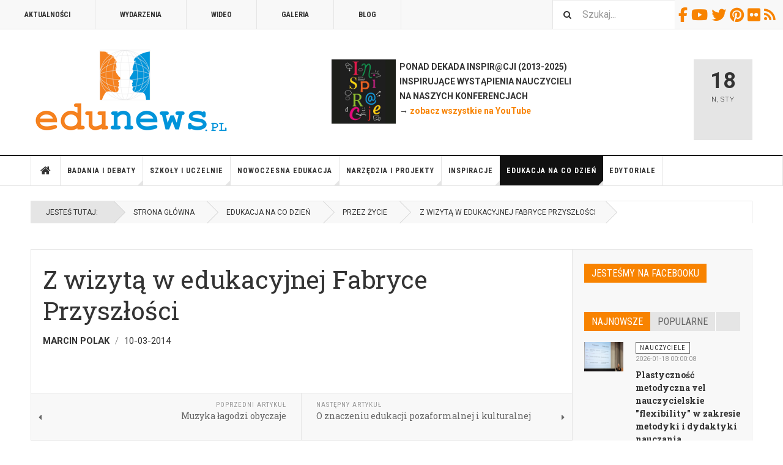

--- FILE ---
content_type: text/html; charset=utf-8
request_url: https://edunews.pl/edukacja-na-co-dzien/edukacja-przez-zycie/2569-z-wizyta-w-edukacyjnej-fabryce-przyszlosci
body_size: 18848
content:

<!DOCTYPE html>
<html lang="pl-pl" dir="ltr"
	  class='layout-magazine com_content view-article layout-blog itemid-646 j52 j40 mm-hover '>
<head>
<!-- Google tag (gtag.js) -->
<script async src="https://www.googletagmanager.com/gtag/js?id=G-EQ3049DRHE"></script>
<script>
  window.dataLayer = window.dataLayer || [];
  function gtag(){dataLayer.push(arguments);}
  gtag('js', new Date());

  gtag('config', 'G-EQ3049DRHE');
</script>

<meta name="google-site-verification" content="5zM7eFjmtEPHrnbW0vhY_YDAcyY6A8sBl0um5EuyFMo" />
	<meta charset="utf-8">
	<meta name="rights" content="(C) Edunews.pl 2008-2024 (o ile materiału nie oznaczono licencjami Creative Commons)">
	<meta name="author" content="Marcin Polak">
	<meta property="og:title" content="Z wizytą w edukacyjnej Fabryce Przyszłości">
	<meta property="og:type" content="article">
	<meta property="og:image" content="https://edunews.pl/images/stories/fabrykaprzyszlosci01.jpg">
	<meta property="og:url" content="https://edunews.pl/edukacja-na-co-dzien/edukacja-przez-zycie/2569-z-wizyta-w-edukacyjnej-fabryce-przyszlosci">
	<meta property="og:site_name" content="EDUNEWS.PL - portal o nowoczesnej edukacji">
	<meta property="og:description" content="Uczestnictwo dorosłych Polaków  w różnych formach kształcenia formalnego i nieformalnego jest bardzo niskie. Z danych Eurostatu  wynika, że dokształca się tylko 4,5% osób w tej grupie wiekowej. Za nami są tylko takie kraje UE, jak Słowacja, Węgry, Grecja, Chorwacja, Rumunia. Komisja Europejska przekonuje, że władze publiczne w krajach UE powinny podjąć szerzej zakrojone działania na rzecz rozwoju umiejętności osób dorosłych. ">
	<meta property="fb:app_id" content="966242223397117">
	<meta name="description" content="Portal o nowoczesnej edukacji - dla nauczycieli i edukatorów oraz osób uczących się. Codziennie informacje o edukacji z kraju i świata.">
	<meta name="generator" content="Joomla! - Open Source Content Management">
	<title>Z wizytą w edukacyjnej Fabryce Przyszłości</title>
	<link href="https://edunews.pl/search?format=opensearch" rel="search" title="OpenSearch EDUNEWS.PL - portal o nowoczesnej edukacji" type="application/opensearchdescription+xml">
	<link href="/templates/ja_teline_v/favicon.ico" rel="icon" type="image/vnd.microsoft.icon">
<link href="/media/vendor/awesomplete/css/awesomplete.css?1.1.7" rel="stylesheet">
	<link href="/t3-assets/css/css-00ddc-19188.css" rel="stylesheet" media="all">
	<link href="/t3-assets/css/css-58d85-96463.css" rel="stylesheet" media="all">
	<link href="/t3-assets/css/css-673e5-80691.css" rel="stylesheet" media="all">
	<link href="/t3-assets/css/css-f9d11-97169.css" rel="stylesheet" media="all">
<script src="/media/vendor/jquery/js/jquery.min.js?3.7.1"></script>
	<script src="/media/legacy/js/jquery-noconflict.min.js?504da4"></script>
	<script type="application/json" class="joomla-script-options new">{"fd.options":{"rootUrl":"https://edunews.pl","environment":"production","version":"1.1.18","token":"157440986dfbc493efb49ba746c39c1b","scriptVersion":"67b6e6b990c8368b67216d07a85187d6=1","scriptVersioning":true,"isMobile":false},"media-picker-api":{"apiBaseUrl":"https://edunews.pl/index.php?option=com_media&format=json"},"joomla.jtext":{"MOD_FINDER_SEARCH_VALUE":"Szukaj..."},"finder-search":{"url":"/component/finder/?task=suggestions.suggest&amp;format=json&amp;tmpl=component&amp;Itemid=490"},"system.paths":{"root":"","rootFull":"https://edunews.pl/","base":"","baseFull":"https://edunews.pl/"},"csrf.token":"157440986dfbc493efb49ba746c39c1b"}</script>
	<script src="/media/system/js/core.min.js?2cb912"></script>
	<script src="/media/vendor/webcomponentsjs/js/webcomponents-bundle.min.js?2.8.0" nomodule defer></script>
	<script src="/media/system/js/joomla-hidden-mail.min.js?80d9c7" type="module"></script>
	<script src="/media/vendor/bootstrap/js/popover.min.js?5.3.3" type="module"></script>
	<script src="/media/vendor/awesomplete/js/awesomplete.min.js?1.1.7" defer></script>
	<script src="/media/com_finder/js/finder.min.js?5729ed" type="module"></script>
	<script src="/media/foundry/scripts/core.min.js?67b6e6b990c8368b67216d07a85187d6=1"></script>
	<script src="/t3-assets/js/js-ad40d-73023.js"></script>
	<script type="application/ld+json">{"@context":"https://schema.org","@graph":[{"@type":"Organization","@id":"https://edunews.pl/#/schema/Organization/base","name":"EDUNEWS.PL - portal o nowoczesnej edukacji","url":"https://edunews.pl/"},{"@type":"WebSite","@id":"https://edunews.pl/#/schema/WebSite/base","url":"https://edunews.pl/","name":"EDUNEWS.PL - portal o nowoczesnej edukacji","publisher":{"@id":"https://edunews.pl/#/schema/Organization/base"},"potentialAction":{"@type":"SearchAction","target":"https://edunews.pl/search?q={search_term_string}","query-input":"required name=search_term_string"}},{"@type":"WebPage","@id":"https://edunews.pl/#/schema/WebPage/base","url":"https://edunews.pl/edukacja-na-co-dzien/edukacja-przez-zycie/2569-z-wizyta-w-edukacyjnej-fabryce-przyszlosci","name":"Z wizytą w edukacyjnej Fabryce Przyszłości","description":"Portal o nowoczesnej edukacji - dla nauczycieli i edukatorów oraz osób uczących się. Codziennie informacje o edukacji z kraju i świata.","isPartOf":{"@id":"https://edunews.pl/#/schema/WebSite/base"},"about":{"@id":"https://edunews.pl/#/schema/Organization/base"},"inLanguage":"pl-PL","breadcrumb":{"@id":"https://edunews.pl/#/schema/BreadcrumbList/52"}},{"@type":"Article","@id":"https://edunews.pl/#/schema/com_content/article/2569","name":"Z wizytą w edukacyjnej Fabryce Przyszłości","headline":"Z wizytą w edukacyjnej Fabryce Przyszłości","inLanguage":"pl-PL","author":{"@type":"Person","name":"Marcin Polak"},"dateCreated":"2014-03-09T23:00:16+00:00","isPartOf":{"@id":"https://edunews.pl/#/schema/WebPage/base"}}]}</script>
	<script>
	var ja_base_uri = "";
</script>
	<!--googleoff: index-->
<script type="text/javascript">
window.kt = {
	"appearance": "light",
	"theme": "",
	"ajaxUrl": "https://edunews.pl/index.php?option=com_komento&lang=&Itemid=646",
	"direction": "ltr",
	"environment": "production",
	"ios": false,
	"locale": "pl-PL",
	"mobile": false,
	"rootUrl": "https://edunews.pl",
	"ratings": {
		"options": {
			"starType": 'i',
			"half": true,
			"starOn": 'raty raty-star raty-star--on',
			"starOff": 'raty raty-star-o raty-star--off',
			"starHalf": 'raty raty-star-half-o',
			"hints": [
				"bad", 
				"poor",
				"regular",
				"good",
				"gorgeous"
			]
		}
	},
	"siteName": "EDUNEWS.PL - portal o nowoczesnej edukacji",
	"token": "157440986dfbc493efb49ba746c39c1b",
	"isHttps": true,
};
</script>
<!--googleon: index-->
	<script src="/media/com_komento/scripts/site-4.0.7-basic.min.js"></script>
	<script src="/media/vendor/jquery-migrate/js/jquery-migrate.min.js"></script>
	<meta property="og:type" content="article" />
<link rel="image_src" content="https://edunews.pl/" />
<meta property="og:image" content="https://edunews.pl/" />

	
<!-- META FOR IOS & HANDHELD -->
	<meta name="viewport" content="width=device-width, initial-scale=1.0, maximum-scale=1.0, user-scalable=no"/>
	<style type="text/stylesheet">
		@-webkit-viewport   { width: device-width; }
		@-moz-viewport      { width: device-width; }
		@-ms-viewport       { width: device-width; }
		@-o-viewport        { width: device-width; }
		@viewport           { width: device-width; }
	</style>
	<script type="text/javascript">
		//<![CDATA[
		if (navigator.userAgent.match(/IEMobile\/10\.0/)) {
			var msViewportStyle = document.createElement("style");
			msViewportStyle.appendChild(
				document.createTextNode("@-ms-viewport{width:auto!important}")
			);
			document.getElementsByTagName("head")[0].appendChild(msViewportStyle);
		}
		//]]>
	</script>
<meta name="HandheldFriendly" content="true"/>
<meta name="apple-mobile-web-app-capable" content="YES"/>
<!-- //META FOR IOS & HANDHELD -->



<!-- GOOGLE FONTS -->
<link href='https://fonts.googleapis.com/css?family=Roboto:400,400italic,300,300italic,700,700italic' rel='stylesheet' type='text/css'>
<link href='https://fonts.googleapis.com/css?family=Roboto+Slab:400,300,700' rel='stylesheet' type='text/css'>
<link href='https://fonts.googleapis.com/css?family=Roboto+Condensed:700,400' rel='stylesheet' type='text/css'>
<!--//GOOGLE FONTS -->


<!-- Le HTML5 shim and media query for IE8 support -->
<!--[if lt IE 9]>
<script src="//html5shim.googlecode.com/svn/trunk/html5.js"></script>
<script type="text/javascript" src="/plugins/system/t3/base-bs3/js/respond.min.js"></script>
<![endif]-->

<!-- You can add Google Analytics here or use T3 Injection feature -->

	</head>

<body>

<div class="t3-wrapper"> <!-- Need this wrapper for off-canvas menu. Remove if you don't use of-canvas -->

  
	<!-- TOPBAR -->
	<div class="t3-topbar">

		<div class="top-left">
			<nav class="t3-topnav">
				<ul class="nav nav-pills nav-stacked menu">
<li class="item-595"><a href="/aktualnosci" class="">Aktualności</a></li><li class="item-609"><a href="/wydarzenia" class="">Wydarzenia</a></li><li class="item-605"><a href="/wideo" class="">Wideo</a></li><li class="item-604"><a href="/galeria" class="">Galeria</a></li><li class="item-608"><a href="/blog" class="">Blog</a></li></ul>

			</nav>
		</div>

		<div class="top-right">
			
<div class="module-search">
	<form class="mod-finder js-finder-searchform form-search" action="/search" method="get" role="search">
		<label for="mod-finder-searchword310" class="finder">Szukaj</label><input type="text" name="q" id="mod-finder-searchword310" class="js-finder-search-query form-control" value="" placeholder="Szukaj...">		<span class="fa fa-search"></span>
							</form>
</div>
<div id="mod-custom311" class="mod-custom custom">
    <div class="custom-social-buttons"><a href="https://www.facebook.com/edunews" target="_blank" rel="noopener"><i class="fa fa-facebook"> </i>Facebook</a> <a href="https://www.youtube.com/user/terazedukacja" target="_blank" rel="noopener"><i class="fa fa-youtube"> </i>Youtube</a> <a href="https://www.twitter.com/edunews_pl" target="_blank" rel="noopener"><i class="fa fa-twitter"> </i>Twitter</a> <a href="https://www.pinterest.com/marcinpolak/edustore/" target="_blank" rel="noopener"><i class="fa fa-pinterest"> </i>Pinterest</a> <a href="https://www.flickr.com/photos/edunews/" target="_blank" rel="noopener"><i class="fa fa-flickr"> </i>Flickr</a><a href="http://www.edunews.pl/aktualnosci?format=feed&amp;type=rss" target="_blank" rel="noopener"><i class="fa fa-rss"> </i>RSS</a></div></div>

		</div>

	</div>

		<!-- //TOP BAR -->


	
<!-- HEADER -->
<header id="t3-header" class="t3-header">
	<div class="container">
		<div class="row">

			<div class="col-md-5 header-left">

				<!-- OFF CANVAS TOGGLE -->
				
<button class="btn btn-default off-canvas-toggle" type="button" data-pos="left" data-nav="#t3-off-canvas" data-effect="off-canvas-effect-4">
  <i class="fa fa-bars"></i>
</button>

<div id="t3-off-canvas" class="t3-off-canvas">

  <div class="t3-off-canvas-header">
    <h2 class="t3-off-canvas-header-title">Sidebar</h2>
    <button type="button" class="close" data-dismiss="modal" aria-hidden="true">&times;</button>
  </div>

  <div class="t3-off-canvas-body">
    <div class="t3-module module " id="Mod274"><div class="module-inner"><div class="module-ct"><ul class="nav nav-pills nav-stacked menu">
<li class="item-490 default"><a href="/" class="">Strona główna</a></li><li class="item-524 deeper dropdown parent"><a href="/badania-i-debaty" class=" dropdown-toggle" data-toggle="dropdown">Badania i debaty<em class="caret"></em></a><ul class="dropdown-menu"><li class="item-629"><a href="/badania-i-debaty/badania" class="">Badania</a></li><li class="item-657"><a href="/badania-i-debaty/przyszlosc-edukacji" class="">Debata o edukacji</a></li><li class="item-637"><a href="/badania-i-debaty/dyskusje" class="">Dyskusje</a></li><li class="item-799"><a href="/badania-i-debaty/komentarze" class="">Komentarze</a></li><li class="item-638"><a href="/badania-i-debaty/opinie" class="">Opinie</a></li><li class="item-639"><a href="/badania-i-debaty/podkasty" class="">Podkasty</a></li><li class="item-640"><a href="/badania-i-debaty/wywiady" class="">Wywiady</a></li></ul></li><li class="item-583 deeper dropdown parent"><a href="/system-edukacji" class=" dropdown-toggle" data-toggle="dropdown">Szkoły i uczelnie<em class="caret"></em></a><ul class="dropdown-menu"><li class="item-655"><a href="/system-edukacji/szkoly" class="">Szkoły</a></li><li class="item-800"><a href="/system-edukacji/nauczyciele" class="">Nauczyciele</a></li><li class="item-943"><a href="/system-edukacji/dyrektorzy" class="">Dyrektorzy</a></li><li class="item-656"><a href="/system-edukacji/uczelnie" class="">Uczelnie</a></li><li class="item-658"><a href="/system-edukacji/warto-przeczytac" class="">Poczytaj</a></li></ul></li><li class="item-571 deeper dropdown parent"><a href="/nowoczesna-edukacja" class=" dropdown-toggle" data-toggle="dropdown">Nowoczesna edukacja<em class="caret"></em></a><ul class="dropdown-menu"><li class="item-652"><a href="/nowoczesna-edukacja/e-learning" class="">E-learning</a></li><li class="item-653"><a href="/nowoczesna-edukacja/ict-w-edukacji" class="">ICT/TIK oraz AI</a></li><li class="item-654"><a href="/nowoczesna-edukacja/innowacje-w-edukacji" class="">Innowacje w edukacji</a></li><li class="item-801"><a href="/nowoczesna-edukacja/programowanie" class="">Programowanie</a></li></ul></li><li class="item-551 deeper dropdown parent"><a href="/narzedzia-i-projekty" class=" dropdown-toggle" data-toggle="dropdown">Narzędzia i projekty<em class="caret"></em></a><ul class="dropdown-menu"><li class="item-651"><a href="/narzedzia-i-projekty/edutainment" class="">Nauka i zabawa</a></li><li class="item-648"><a href="/narzedzia-i-projekty/mobilna-edukacja" class="">Mobilna edukacja</a></li><li class="item-649"><a href="/narzedzia-i-projekty/narzedzia-edukacyjne" class="">Metody i narzędzia</a></li><li class="item-650"><a href="/narzedzia-i-projekty/projekty-edukacyjne" class="">Projekty edukacyjne</a></li></ul></li><li class="item-541 deeper dropdown parent"><a href="/edukacja-i-rodzice" class=" dropdown-toggle" data-toggle="dropdown">Inspiracje<em class="caret"></em></a><ul class="dropdown-menu"><li class="item-802"><a href="/edukacja-i-rodzice/rady-i-inspiracje" class="">Rady i podpowiedzi</a></li><li class="item-641"><a href="/edukacja-i-rodzice/przedszkole" class="">Przedszkolna</a></li><li class="item-642"><a href="/edukacja-i-rodzice/edukacja-wczesnoszkolna" class="">Wczesnoszkolna</a></li><li class="item-643"><a href="/edukacja-i-rodzice/szkola-podstawowa" class="">Podstawowa</a></li><li class="item-644"><a href="/edukacja-i-rodzice/ponadpodstawowa" class="">Ponadpodstawowa</a></li></ul></li><li class="item-561 active deeper dropdown parent"><a href="/edukacja-na-co-dzien" class=" dropdown-toggle" data-toggle="dropdown">Edukacja na co dzień<em class="caret"></em></a><ul class="dropdown-menu"><li class="item-645"><a href="/edukacja-na-co-dzien/edukacja-konsumencka" class="">Konsumencka</a></li><li class="item-646 current active"><a href="/edukacja-na-co-dzien/edukacja-przez-zycie" class="">Przez życie</a></li><li class="item-647"><a href="/edukacja-na-co-dzien/media-i-edukacja" class="">Medialna</a></li></ul></li><li class="item-534"><a href="/edytoriale" class="">Edytoriale</a></li></ul>
</div></div></div>
  </div>

</div>

				<!-- // OFF CANVAS TOGGLE -->

				<!-- LOGO -->
				<div class="logo">
					<div class="logo-image logo-control">
						<a href="/" title="EDUNEWS.PL - portal o nowoczesnej edukacji">
															<img class="logo-img" src="/images/edunews_logo-big.png" alt="EDUNEWS.PL - portal o nowoczesnej edukacji" />
																						<img class="logo-img-sm" src="/images/edunews_logo-small.png" alt="EDUNEWS.PL - portal o nowoczesnej edukacji" />
														<span>EDUNEWS.PL - portal o nowoczesnej edukacji</span>
						</a>
						<small class="site-slogan"></small>
					</div>
				</div>
				<!-- //LOGO -->

			</div>

			<!-- HEADER RIGHT -->
			<div class="col-md-7 header-right">
				<div class="header-right-inner t3-d-flex">

					<div class="col t3-flex-1 trending ">
						
<div id="mod-custom279" class="mod-custom custom">
    <p><strong><a href="/wydarzenia/7112-inspiracje2025" rel="alternate"><img style="float: left;" src="/images/inspiracje2013/inspi-kwadrat.jpg" width="105" height="105"></a>  PONAD DEKADA INSPIR@CJI (2013-2025)<br>  INSPIRUJĄCE WYSTĄPIENIA NAUCZYCIELI <br>  NA NASZYCH KONFERENCJACH <br> </strong><strong> → <a href="https://www.youtube.com/user/terazedukacja/videos" target="_blank" rel="noopener noreferrer">zobacz wszystkie na YouTube</a></strong><strong><a href="/nowoczesna-edukacja/e-learning/4973-szkola-na-odleglosc" rel="alternate"><br></a>  </strong></p></div>

					</div>

					<div class="col calendar">
												<div class="col-inner">
						  <span class="number date">18</span>
						  <div class="text">
						    <span class="day">N</span>, <span class="month">Sty</span>
						  </div>
						</div>
					</div>

					
				</div>
			</div>
			<!-- // HEADER RIGHT -->

		</div>
	</div>
</header>
<!-- // HEADER -->


  
<!-- MAIN NAVIGATION -->
<nav id="t3-mainnav" class="wrap navbar navbar-default t3-mainnav">
	<div class="container">

		<!-- Brand and toggle get grouped for better mobile display -->
		<div class="navbar-header">
					</div>

		
		<div class="t3-navbar navbar-collapse collapse">
			<div  class="t3-megamenu"  data-responsive="true">
<ul itemscope itemtype="http://www.schema.org/SiteNavigationElement" class="nav navbar-nav level0">
<li itemprop='name' class="item-home" data-id="490" data-level="1" data-class="item-home" data-xicon="fa fa-home">
<a itemprop='url' class=""  href="/"   data-target="#"><span class="fa fa-home"></span>Strona główna </a>

</li>
<li itemprop='name' class="dropdown mega" data-id="524" data-level="1">
<a itemprop='url' class=" dropdown-toggle"  href="/badania-i-debaty"   data-target="#" data-toggle="dropdown">Badania i debaty <em class="caret"></em></a>

<div class="nav-child dropdown-menu mega-dropdown-menu"  ><div class="mega-dropdown-inner">
<div class="row">
<div class="col-xs-12 mega-col-nav" data-width="12"><div class="mega-inner">
<ul itemscope itemtype="http://www.schema.org/SiteNavigationElement" class="mega-nav level1">
<li itemprop='name'  data-id="629" data-level="2">
<a itemprop='url' class=""  href="/badania-i-debaty/badania"   data-target="#">Badania </a>

</li>
<li itemprop='name'  data-id="657" data-level="2">
<a itemprop='url' class=""  href="/badania-i-debaty/przyszlosc-edukacji"   data-target="#">Debata o edukacji </a>

</li>
<li itemprop='name'  data-id="637" data-level="2">
<a itemprop='url' class=""  href="/badania-i-debaty/dyskusje"   data-target="#">Dyskusje </a>

</li>
<li itemprop='name'  data-id="799" data-level="2">
<a itemprop='url' class=""  href="/badania-i-debaty/komentarze"   data-target="#">Komentarze </a>

</li>
<li itemprop='name'  data-id="638" data-level="2">
<a itemprop='url' class=""  href="/badania-i-debaty/opinie"   data-target="#">Opinie </a>

</li>
<li itemprop='name'  data-id="639" data-level="2">
<a itemprop='url' class=""  href="/badania-i-debaty/podkasty"   data-target="#">Podkasty </a>

</li>
<li itemprop='name'  data-id="640" data-level="2">
<a itemprop='url' class=""  href="/badania-i-debaty/wywiady"   data-target="#">Wywiady </a>

</li>
</ul>
</div></div>
</div>
</div></div>
</li>
<li itemprop='name' class="dropdown mega" data-id="583" data-level="1">
<a itemprop='url' class=" dropdown-toggle"  href="/system-edukacji"   data-target="#" data-toggle="dropdown">Szkoły i uczelnie <em class="caret"></em></a>

<div class="nav-child dropdown-menu mega-dropdown-menu"  ><div class="mega-dropdown-inner">
<div class="row">
<div class="col-xs-12 mega-col-nav" data-width="12"><div class="mega-inner">
<ul itemscope itemtype="http://www.schema.org/SiteNavigationElement" class="mega-nav level1">
<li itemprop='name'  data-id="655" data-level="2">
<a itemprop='url' class=""  href="/system-edukacji/szkoly"   data-target="#">Szkoły </a>

</li>
<li itemprop='name'  data-id="800" data-level="2">
<a itemprop='url' class=""  href="/system-edukacji/nauczyciele"   data-target="#">Nauczyciele </a>

</li>
<li itemprop='name'  data-id="943" data-level="2">
<a itemprop='url' class=""  href="/system-edukacji/dyrektorzy"   data-target="#">Dyrektorzy </a>

</li>
<li itemprop='name'  data-id="656" data-level="2">
<a itemprop='url' class=""  href="/system-edukacji/uczelnie"   data-target="#">Uczelnie </a>

</li>
<li itemprop='name'  data-id="658" data-level="2">
<a itemprop='url' class=""  href="/system-edukacji/warto-przeczytac"   data-target="#">Poczytaj </a>

</li>
</ul>
</div></div>
</div>
</div></div>
</li>
<li itemprop='name' class="dropdown mega" data-id="571" data-level="1">
<a itemprop='url' class=" dropdown-toggle"  href="/nowoczesna-edukacja"   data-target="#" data-toggle="dropdown">Nowoczesna edukacja <em class="caret"></em></a>

<div class="nav-child dropdown-menu mega-dropdown-menu"  ><div class="mega-dropdown-inner">
<div class="row">
<div class="col-xs-12 mega-col-nav" data-width="12"><div class="mega-inner">
<ul itemscope itemtype="http://www.schema.org/SiteNavigationElement" class="mega-nav level1">
<li itemprop='name'  data-id="652" data-level="2">
<a itemprop='url' class=""  href="/nowoczesna-edukacja/e-learning"   data-target="#">E-learning </a>

</li>
<li itemprop='name'  data-id="653" data-level="2">
<a itemprop='url' class=""  href="/nowoczesna-edukacja/ict-w-edukacji"   data-target="#">ICT/TIK oraz AI </a>

</li>
<li itemprop='name'  data-id="654" data-level="2">
<a itemprop='url' class=""  href="/nowoczesna-edukacja/innowacje-w-edukacji"   data-target="#">Innowacje w edukacji </a>

</li>
<li itemprop='name'  data-id="801" data-level="2">
<a itemprop='url' class=""  href="/nowoczesna-edukacja/programowanie"   data-target="#">Programowanie </a>

</li>
</ul>
</div></div>
</div>
</div></div>
</li>
<li itemprop='name' class="dropdown mega" data-id="551" data-level="1">
<a itemprop='url' class=" dropdown-toggle"  href="/narzedzia-i-projekty"   data-target="#" data-toggle="dropdown">Narzędzia i projekty <em class="caret"></em></a>

<div class="nav-child dropdown-menu mega-dropdown-menu"  ><div class="mega-dropdown-inner">
<div class="row">
<div class="col-xs-12 mega-col-nav" data-width="12"><div class="mega-inner">
<ul itemscope itemtype="http://www.schema.org/SiteNavigationElement" class="mega-nav level1">
<li itemprop='name'  data-id="651" data-level="2">
<a itemprop='url' class=""  href="/narzedzia-i-projekty/edutainment"   data-target="#">Nauka i zabawa </a>

</li>
<li itemprop='name'  data-id="648" data-level="2">
<a itemprop='url' class=""  href="/narzedzia-i-projekty/mobilna-edukacja"   data-target="#">Mobilna edukacja </a>

</li>
<li itemprop='name'  data-id="649" data-level="2">
<a itemprop='url' class=""  href="/narzedzia-i-projekty/narzedzia-edukacyjne"   data-target="#">Metody i narzędzia </a>

</li>
<li itemprop='name'  data-id="650" data-level="2">
<a itemprop='url' class=""  href="/narzedzia-i-projekty/projekty-edukacyjne"   data-target="#">Projekty edukacyjne </a>

</li>
</ul>
</div></div>
</div>
</div></div>
</li>
<li itemprop='name' class="dropdown mega" data-id="541" data-level="1">
<a itemprop='url' class=" dropdown-toggle"  href="/edukacja-i-rodzice"   data-target="#" data-toggle="dropdown">Inspiracje <em class="caret"></em></a>

<div class="nav-child dropdown-menu mega-dropdown-menu"  ><div class="mega-dropdown-inner">
<div class="row">
<div class="col-xs-12 mega-col-nav" data-width="12"><div class="mega-inner">
<ul itemscope itemtype="http://www.schema.org/SiteNavigationElement" class="mega-nav level1">
<li itemprop='name'  data-id="802" data-level="2">
<a itemprop='url' class=""  href="/edukacja-i-rodzice/rady-i-inspiracje"   data-target="#">Rady i podpowiedzi </a>

</li>
<li itemprop='name'  data-id="641" data-level="2">
<a itemprop='url' class=""  href="/edukacja-i-rodzice/przedszkole"   data-target="#">Przedszkolna </a>

</li>
<li itemprop='name'  data-id="642" data-level="2">
<a itemprop='url' class=""  href="/edukacja-i-rodzice/edukacja-wczesnoszkolna"   data-target="#">Wczesnoszkolna </a>

</li>
<li itemprop='name'  data-id="643" data-level="2">
<a itemprop='url' class=""  href="/edukacja-i-rodzice/szkola-podstawowa"   data-target="#">Podstawowa </a>

</li>
<li itemprop='name'  data-id="644" data-level="2">
<a itemprop='url' class=""  href="/edukacja-i-rodzice/ponadpodstawowa"   data-target="#">Ponadpodstawowa </a>

</li>
</ul>
</div></div>
</div>
</div></div>
</li>
<li itemprop='name' class="active dropdown mega" data-id="561" data-level="1">
<a itemprop='url' class=" dropdown-toggle"  href="/edukacja-na-co-dzien"   data-target="#" data-toggle="dropdown">Edukacja na co dzień <em class="caret"></em></a>

<div class="nav-child dropdown-menu mega-dropdown-menu"  ><div class="mega-dropdown-inner">
<div class="row">
<div class="col-xs-12 mega-col-nav" data-width="12"><div class="mega-inner">
<ul itemscope itemtype="http://www.schema.org/SiteNavigationElement" class="mega-nav level1">
<li itemprop='name'  data-id="645" data-level="2">
<a itemprop='url' class=""  href="/edukacja-na-co-dzien/edukacja-konsumencka"   data-target="#">Konsumencka </a>

</li>
<li itemprop='name' class="current active" data-id="646" data-level="2">
<a itemprop='url' class=""  href="/edukacja-na-co-dzien/edukacja-przez-zycie"   data-target="#">Przez życie </a>

</li>
<li itemprop='name'  data-id="647" data-level="2">
<a itemprop='url' class=""  href="/edukacja-na-co-dzien/media-i-edukacja"   data-target="#">Medialna </a>

</li>
</ul>
</div></div>
</div>
</div></div>
</li>
<li itemprop='name'  data-id="534" data-level="1">
<a itemprop='url' class=""  href="/edytoriale"   data-target="#">Edytoriale </a>

</li>
</ul>
</div>

		</div>

	</div>
</nav>

<script>
	(function ($){
		var maps = [];
		$(maps).each (function (){
			$('li[data-id="' + this['id'] + '"]').addClass (this['class']);
		});
	})(jQuery);
</script>
<!-- //MAIN NAVIGATION -->


  
	<!-- NAV HELPER -->
	<nav class="wrap t3-navhelper ">
    <div class="container">
		  
<ol class="breadcrumb ">
	<li class="active">Jesteś tutaj: &#160;</li><li><a href="/" class="pathway">Strona główna</a></li><li><a href="/edukacja-na-co-dzien" class="pathway">Edukacja na co dzień</a></li><li><a href="/edukacja-na-co-dzien/edukacja-przez-zycie" class="pathway">Przez życie</a></li><li><span>Z wizytą w edukacyjnej Fabryce Przyszłości</span></li></ol>

    </div>
	</nav>
	<!-- //NAV HELPER -->


	
<div class="main">

			<div class="wrap ">
			<div class="container">
				<div class="mod-banners bannergroup">


</div>

<div class="row magazine-featured events-featured">

	<div class="col magazine-featured-items">
		
		
	</div>
	<!-- //Left Column -->

</div>
			</div>
		</div>
	
  <div id="t3-mainbody" class="container t3-mainbody mainbody-magazine">
  
  	<div class="row flex-equal-height">

			<!-- MAIN CONTENT -->
			<div id="t3-content" class="col t3-content col-md-9">
								

	
	<div class="item-row row-main">
		<div class="article-main">
			<article class="article" itemscope itemtype="http://schema.org/Article">
	<meta itemscope itemprop="mainEntityOfPage" itemType="https://schema.org/WebPage" itemid="https://google.com/article" />
	<meta itemprop="inLanguage" content="pl-PL" />
	<meta itemprop="url" content="/edukacja-na-co-dzien/edukacja-przez-zycie/2569-z-wizyta-w-edukacyjnej-fabryce-przyszlosci" />
			
<header class="article-header clearfix">
	<h1 class="article-title" itemprop="headline">
					Z wizytą w edukacyjnej Fabryce Przyszłości			<meta itemprop="url" content="https://edunews.pl/edukacja-na-co-dzien/edukacja-przez-zycie/2569-z-wizyta-w-edukacyjnej-fabryce-przyszlosci" />
			</h1>

			
		</header>
				<aside class="article-aside article-aside-full">
								<dl class="article-info muted">

		
			<dt class="article-info-term">
													Szczegóły							</dt>
      <dd class="hidden"></dd>
							
<dd class="createdby hasTooltip" itemprop="author" title="Autor: ">
			<span itemprop="name">Marcin Polak</span>
	  <span style="display: none;" itemprop="publisher" itemscope itemtype="https://schema.org/Organization">
  <span itemprop="logo" itemscope itemtype="https://schema.org/ImageObject">
    <img src="https://edunews.pl//templates/ja_teline_v/images/logo.png" alt="logo" itemprop="url" />
    <meta itemprop="width" content="auto" />
    <meta itemprop="height" content="auto" />
  </span>
  <meta itemprop="name" content="Marcin Polak">
  </span>
</dd>
			
			
										<dd class="published hasTooltip" title="Opublikowano: ">
				<i class="icon-calendar"></i>
				<time datetime="2014-03-10T00:00:16+01:00">
					10-03-2014          <meta  itemprop="datePublished" content="2014-03-10T00:00:16+01:00" />
          <meta  itemprop="dateModified" content="2014-03-10T00:00:16+01:00" />
				</time>
			</dd>			
			
					
					
			
						</dl>
			
					</aside>
	
	<section class="article-intro-media">
		
		
			</section>

	<section class="row article-navigation top">
		<ul class="pager pagenav">

  	<li class="previous">
  	<a href="/edukacja-na-co-dzien/edukacja-przez-zycie/2580-muzyka-lagodzi-obyczaje" rel="prev">
      <i class="fa fa-caret-left"></i>
      <span>Poprzedni artykuł</span>
      <strong>Muzyka łagodzi obyczaje</strong>
    </a>
	</li>
  
  	<li class="next">
  	<a href="/edukacja-na-co-dzien/edukacja-przez-zycie/2400-o-znaczeniu-edukacji-pozaformalnej-i-kulturalnej" rel="next">
      <i class="fa fa-caret-right"></i>
      <span>Następny artykuł</span>
      <strong>O znaczeniu edukacji pozaformalnej i kulturalnej</strong>
    </a>
	</li>
    
</ul>
	</section>

	<section class="article-full has-article-tools">

					<div class="article-tools">

				
									
<div class="typo-tools">
	<h6>Typografia</h6>
	<ul>
		<li data-fss="Smaller,Small,Medium,Big,Bigger">
			<a class="btn" href="#" title="Mniejsza czcionka" data-value="-1" data-target=".article" data-action="nextPrev" data-key="fs"><i class="fa fa-minus"></i></a>
			<strong>
				<b class="Smaller">Smaller</b>
				<b class="Small">Small</b>
				<b class="Medium">Medium</b>
				<b class="Big">Big</b>
				<b class="Bigger">Bigger</b>
			</strong>
			<a class="btn" href="#" title="Większa czcionka" data-value="+1" data-target=".article" data-action="nextPrev" data-key="fs" data-default="Medium"><i class="fa fa-plus"></i></a>
		</li>
		<li data-fonts="Default,Helvetica,Segoe,Georgia,Times" data-loop="true">
			<a class="btn" href="#" title="Poprzedni krój czcionki" data-value="-1" data-target=".article" data-action="nextPrev" data-key="font"><i class="fa fa-chevron-left"></i></a>
			<strong>
				<b class="Default">Default</b>
				<b class="Helvetica">Helvetica</b>
				<b class="Segoe">Segoe</b>
				<b class="Georgia">Georgia</b>
				<b class="Times">Times</b>
			</strong>
			<a class="btn" href="#" title="Kolejny krój czcionki" data-value="+1" data-target=".article" data-action="nextPrev" data-key="font" data-default="Default"><i class="fa fa-chevron-right"></i></a>
		</li>
		<li class="toggle-reading">
			<a class="toggle" href="#" title="Tryb czytania" data-action="onOff" data-value="reading-mode" data-default="off" data-target="html" data-key="reading-mode" data-cookie="no"> <i class="fa fa-newspaper-o visible-xs"></i><span class="hidden-xs">Tryb czytania<span></a>
		</li>
	</ul>
</div>				
				
							</div>
		
		<div class="article-content-main">

						
							<blockquote class="article-intro" itemprop="description">
					<p><strong>Uczestnictwo dorosłych Polaków (25-64 lat) w różnych formach kształcenia formalnego i nieformalnego jest bardzo niskie. Z danych Eurostatu (Europejskiego Urzędu Statystycznego) wynika, że dokształca się tylko 4,5% osób w tej grupie wiekowej[1]. Za nami są tylko takie kraje UE, jak Słowacja, Węgry, Grecja, Chorwacja, Rumunia. Komisja Europejska przekonuje, że władze publiczne w krajach UE powinny podjąć szerzej zakrojone działania na rzecz rozwoju umiejętności osób dorosłych.<img style="margin: 15px; float: right;" title="(C) Stowarzyszenie Miasta w Internecie" src="/images/stories/fabrykaprzyszlosci01.jpg" alt="(C) Stowarzyszenie Miasta w Internecie" /></strong></p>
				</blockquote>
										<section class="article-content" itemprop="articleBody">
										
<p>Działania te powinny być podejmowane nie tylko na poziomie krajowym, ale i lokalnym, przy współpracy z jednostkami samorządu terytorialnego. Jednym z przykładów takich działań, które wychodzą naprzeciw oczekiwaniom Komisji Europejskiej, jest otwarcie w dniu 28.02.2014 r. w Tarnowie Centrum Edukacji i Kreacji Cyfrowej „Fabryka Przyszłości“.</p>
<p>Pomysłodawcą i twórcą Fabryki Przyszłości jest Stowarzyszenie „Miasta w Internecie“. W zamyśle organizatorów będzie to miejsce eksperymentów i realizacji twórczych pomysłów oraz podnoszenia kompetencji cyfrowych osób dorosłych (w tym seniorów), nauczycieli, edukatorów i uczniów.</p>
<p>„Wychodzimy z założenia, iż edukacja staje się procesem coraz bardziej nieformalnym, rozproszonym i „odcieleśnianym” dzięki gościnie w Sieci“ – mówił prezes stowarzyszenia Miasta w Internecie i pomysłodawca projektu Krzysztof Głomb w rozmowie z portalem Tarnow.pl. „Współczesna szkoła nie jest do końca przygotowana na taką jakościową zmianę, dlatego potrzebne są centra kompetencji, miejsca eksperymentu i codziennej pracy edukacyjnej - takie jak Fabryka Przyszłości, które będą pomagały nauczycielom, uczniom, rodzicom i decydentom w skutecznym przeprowadzaniu tej trudnej zmiany.“</p>
<p>O tym, czym jest tarnowska Fabryka Przyszłości i z jaką ofertą wychodzi do osób uczących się (przez całe życie) opowie Marcin Zaród, współtwórca Fabryki Przyszłości, nauczyciel z V Liceum Ogólnokształcącego w Tarnowie, członek grupy Superbelfrzy RP:</p>
<p><iframe src="//www.youtube.com/embed/2n7Dw0gRm4Q" frameborder="0" width="560" height="315" allowfullscreen="true"></iframe></p>
<p>Więcej informacji o Fabryce Przyszłości:&nbsp;<a href="https://www.facebook.com/fabrykaprzyszlosci" target="_blank">https://www.facebook.com/fabrykaprzyszlosci</a>.</p>
<p>[1] <em>Adult and continuing education in Europe. Using public policy to secure a growth in skills</em>, European Commission, Luxembourg, 2013, <a href="http://ec.europa.eu/research/social-sciences/pdf/kina25943enc.pdf" target="_blank">http://ec.europa.eu/research/social-sciences/pdf/kina25943enc.pdf</a>, s. 27. Dostęp: 9.03.2014.</p>
<p><em style="font-family: tahoma, arial;">(Notka o autorze: Marcin Polak jest twórcą i redaktorem naczelnym Edunews.pl, zajmuje się edukacją i komunikacją społeczną, realizując projekty społeczne i komercyjne o zasięgu ogólnopolskim i międzynarodowym. Jest również członkiem grupy Superbelfrzy RP).</em></p>
																				</section>

				

			
			<div id="fd" data-kt-structure="696ca5fe4a00e">
	
	<div
		id="kt"
	class="kt-frontend
	light si-theme-		"
		data-kt-compact-wrapper
	data-component="com_content"
	data-cid="2569"
	data-type="inline"
>
	<div
				data-kt-wrapper
		data-component="com_content"
		data-cid="2569" 
		data-url="L2VkdWthY2phLW5hLWNvLWR6aWVuL2VkdWthY2phLXByemV6LXp5Y2llLzI1Njktei13aXp5dGEtdy1lZHVrYWN5am5lai1mYWJyeWNlLXByenlzemxvc2Np"
		data-live="0"
		data-live-interval="180"
	>
				<div data-kt-loader class="t-hidden">
			<div class="space-y-md">
			<div class="o-placeholder-loader">
			<div class="flex w-full">
								<div class="flex-shrink-0 h-[40px] w-[40px]">
					<div class="o-placeholder-box h-[40px] w-[40px] rounded-full"></div>
				</div>
				
				<div class="ml-md space-y-xs flex flex-grow flex-col">
										<div class="o-placeholder-box w-11/12"></div>
										<div class="o-placeholder-box w-12/12"></div>
										<div class="o-placeholder-box w-9/12"></div>
										<div class="o-placeholder-box w-8/12"></div>
									</div>

							</div>
		</div>
			<div class="o-placeholder-loader">
			<div class="flex w-full">
								<div class="flex-shrink-0 h-[40px] w-[40px]">
					<div class="o-placeholder-box h-[40px] w-[40px] rounded-full"></div>
				</div>
				
				<div class="ml-md space-y-xs flex flex-grow flex-col">
										<div class="o-placeholder-box w-11/12"></div>
										<div class="o-placeholder-box w-12/12"></div>
										<div class="o-placeholder-box w-9/12"></div>
										<div class="o-placeholder-box w-8/12"></div>
									</div>

							</div>
		</div>
			<div class="o-placeholder-loader">
			<div class="flex w-full">
								<div class="flex-shrink-0 h-[40px] w-[40px]">
					<div class="o-placeholder-box h-[40px] w-[40px] rounded-full"></div>
				</div>
				
				<div class="ml-md space-y-xs flex flex-grow flex-col">
										<div class="o-placeholder-box w-11/12"></div>
										<div class="o-placeholder-box w-12/12"></div>
										<div class="o-placeholder-box w-9/12"></div>
										<div class="o-placeholder-box w-8/12"></div>
									</div>

							</div>
		</div>
			<div class="o-placeholder-loader">
			<div class="flex w-full">
								<div class="flex-shrink-0 h-[40px] w-[40px]">
					<div class="o-placeholder-box h-[40px] w-[40px] rounded-full"></div>
				</div>
				
				<div class="ml-md space-y-xs flex flex-grow flex-col">
										<div class="o-placeholder-box w-11/12"></div>
										<div class="o-placeholder-box w-12/12"></div>
										<div class="o-placeholder-box w-9/12"></div>
										<div class="o-placeholder-box w-8/12"></div>
									</div>

							</div>
		</div>
			<div class="o-placeholder-loader">
			<div class="flex w-full">
								<div class="flex-shrink-0 h-[40px] w-[40px]">
					<div class="o-placeholder-box h-[40px] w-[40px] rounded-full"></div>
				</div>
				
				<div class="ml-md space-y-xs flex flex-grow flex-col">
										<div class="o-placeholder-box w-11/12"></div>
										<div class="o-placeholder-box w-12/12"></div>
										<div class="o-placeholder-box w-9/12"></div>
										<div class="o-placeholder-box w-8/12"></div>
									</div>

							</div>
		</div>
			<div class="o-placeholder-loader">
			<div class="flex w-full">
								<div class="flex-shrink-0 h-[40px] w-[40px]">
					<div class="o-placeholder-box h-[40px] w-[40px] rounded-full"></div>
				</div>
				
				<div class="ml-md space-y-xs flex flex-grow flex-col">
										<div class="o-placeholder-box w-11/12"></div>
										<div class="o-placeholder-box w-12/12"></div>
										<div class="o-placeholder-box w-9/12"></div>
										<div class="o-placeholder-box w-8/12"></div>
									</div>

							</div>
		</div>
			<div class="o-placeholder-loader">
			<div class="flex w-full">
								<div class="flex-shrink-0 h-[40px] w-[40px]">
					<div class="o-placeholder-box h-[40px] w-[40px] rounded-full"></div>
				</div>
				
				<div class="ml-md space-y-xs flex flex-grow flex-col">
										<div class="o-placeholder-box w-11/12"></div>
										<div class="o-placeholder-box w-12/12"></div>
										<div class="o-placeholder-box w-9/12"></div>
										<div class="o-placeholder-box w-8/12"></div>
									</div>

							</div>
		</div>
			<div class="o-placeholder-loader">
			<div class="flex w-full">
								<div class="flex-shrink-0 h-[40px] w-[40px]">
					<div class="o-placeholder-box h-[40px] w-[40px] rounded-full"></div>
				</div>
				
				<div class="ml-md space-y-xs flex flex-grow flex-col">
										<div class="o-placeholder-box w-11/12"></div>
										<div class="o-placeholder-box w-12/12"></div>
										<div class="o-placeholder-box w-9/12"></div>
										<div class="o-placeholder-box w-8/12"></div>
									</div>

							</div>
		</div>
			<div class="o-placeholder-loader">
			<div class="flex w-full">
								<div class="flex-shrink-0 h-[40px] w-[40px]">
					<div class="o-placeholder-box h-[40px] w-[40px] rounded-full"></div>
				</div>
				
				<div class="ml-md space-y-xs flex flex-grow flex-col">
										<div class="o-placeholder-box w-11/12"></div>
										<div class="o-placeholder-box w-12/12"></div>
										<div class="o-placeholder-box w-9/12"></div>
										<div class="o-placeholder-box w-8/12"></div>
									</div>

							</div>
		</div>
			<div class="o-placeholder-loader">
			<div class="flex w-full">
								<div class="flex-shrink-0 h-[40px] w-[40px]">
					<div class="o-placeholder-box h-[40px] w-[40px] rounded-full"></div>
				</div>
				
				<div class="ml-md space-y-xs flex flex-grow flex-col">
										<div class="o-placeholder-box w-11/12"></div>
										<div class="o-placeholder-box w-12/12"></div>
										<div class="o-placeholder-box w-9/12"></div>
										<div class="o-placeholder-box w-8/12"></div>
									</div>

							</div>
		</div>
	</div>		</div>

		<div class="space-y-md" data-kt-container-content></div>
			</div>
</div>

	<!--[KOMENTO PAID START]-->
		<!--[KOMENTO PAID END]-->

	<div class="t-hidden" data-fd-tooltip-wrapper>
	<div id="fd" data-fd-tooltip-block data-appearance="light">
		<div class="light si-theme-">
			<div class="o-tooltip" data-fd-tooltip-message></div>
		</div>
	</div>
</div></div>
		</div>
	</section>

	<section class="row article-navigation bottom">
		<ul class="pager pagenav">

  	<li class="previous">
  	<a href="/edukacja-na-co-dzien/edukacja-przez-zycie/2580-muzyka-lagodzi-obyczaje" rel="prev">
      <i class="fa fa-caret-left"></i>
      <span>Poprzedni artykuł</span>
      <strong>Muzyka łagodzi obyczaje</strong>
    </a>
	</li>
  
  	<li class="next">
  	<a href="/edukacja-na-co-dzien/edukacja-przez-zycie/2400-o-znaczeniu-edukacji-pozaformalnej-i-kulturalnej" rel="next">
      <i class="fa fa-caret-right"></i>
      <span>Następny artykuł</span>
      <strong>O znaczeniu edukacji pozaformalnej i kulturalnej</strong>
    </a>
	</li>
    
</ul>
	</section>

</article>
												</div>
	</div>

	

			</div>
			<!-- //MAIN CONTENT -->

						<!-- SIDEBAR RIGHT -->
			<div class="col t3-sidebar t3-sidebar-right col-md-3 ">
				<div class="t3-module module " id="Mod247"><div class="module-inner"><h3 class="module-title "><span>Jesteśmy na facebooku</span></h3><div class="module-ct">
<div id="mod-custom247" class="mod-custom custom">
    <div id="fb-root"><span style="display: none;">fb</span></div>
<script>// <![CDATA[
(function(d, s, id) {
  var js, fjs = d.getElementsByTagName(s)[0];
  if (d.getElementById(id)) return;
  js = d.createElement(s); js.id = id;
  js.src = "//connect.facebook.net/en_US/sdk.js#xfbml=1&version=v2.4";
  fjs.parentNode.insertBefore(js, fjs);
}(document, 'script', 'facebook-jssdk'));
// ]]></script>
<div class="fb-page" data-href="https://www.facebook.com/edunews" data-width="353" data-height="300" data-small-header="true" data-adapt-container-width="true" data-hide-cover="false" data-show-facepile="true" data-show-posts="true">
<div class="fb-xfbml-parse-ignore">
<blockquote cite="https://www.facebook.com/edunews"><a href="https://www.facebook.com/edunews">Edunews.pl - Portal o nowoczesnej edukacji</a></blockquote>
</div>
</div></div>
</div></div></div><div class="t3-module module " id="Mod246"><div class="module-inner"><div class="module-ct">
<div id="mod-custom246" class="mod-custom custom">
    <div><!-- Nav tabs -->
<ul class="nav nav-tabs">
<li class="active"><a href="#home" data-toggle="tab">Najnowsze</a></li>
<li><a href="#profile" data-toggle="tab">Popularne</a></li>
</ul>
<!-- Tab panes -->
<div class="tab-content">
<div id="home" class="tab-pane active"><div class="section-inner ">

    <div class="category-module magazine-links">
			        	            <div class="magazine-item link-item">
	<div class="col col-media">
		
<div class="pull-right item-image">

      <a href="/system-edukacji/nauczyciele/7316-plastycznosc-metodyczna-vel-nauczycielskie-flexibility-w-zakresie-metodyki-i-dydaktyki-nauczania" title="">
      <span itemprop="image" itemscope itemtype="https://schema.org/ImageObject">
     <img   src="/images/obrazki/25i05.jpg#joomlaImage://local-images/obrazki/25i05.jpg?width=866&amp;height=423" alt="fot. Edunews.pl" itemprop="url"/>
     <meta itemprop="height" content="auto" />
     <meta itemprop="width" content="auto" />
    </span>
      </a>
    
  </div>
	</div>

	<div class="col col-content">
					<aside class="article-aside">
				
	<span class="category-name " title="Kategoria: ">
		<a href="/system-edukacji/nauczyciele" ><span itemprop="genre">Nauczyciele</span></a>	</span>
								<dl class="article-info muted">

		
			<dt class="article-info-term">
													Szczegóły							</dt>
      	<dd class="hidden"></dd>
			
			
			
										<dd class="published">
				<i class="icon-calendar"></i>
				<time datetime="2026-01-18T00:00:08+01:00" itemprop="datePublished">
					2026-01-18 00:00:08				</time>
			</dd>			
			
					
					
			
						</dl>
	
			</aside>
		
		
			<div class="article-title">

							<h3 itemprop="name">
											<a href="/system-edukacji/nauczyciele/7316-plastycznosc-metodyczna-vel-nauczycielskie-flexibility-w-zakresie-metodyki-i-dydaktyki-nauczania" itemprop="url">
						Plastyczność metodyczna vel nauczycielskie &quot;flexibility&quot; w zakresie metodyki i dydaktyki nauczania</a>
									</h3>
			
											</div>
	
			</div>
</div>	        	            <div class="magazine-item link-item">
	<div class="col col-media">
		
<div class="pull-right item-image">

      <a href="/narzedzia-i-projekty/projekty-edukacyjne/7315-dolacz-do-mission-x" title="">
      <span itemprop="image" itemscope itemtype="https://schema.org/ImageObject">
     <img   src="/images/obrazki/kosmos02a.jpg#joomlaImage://local-images/obrazki/kosmos02a.jpg?width=865&amp;height=423" alt="fot. Adobe Stock" itemprop="url"/>
     <meta itemprop="height" content="auto" />
     <meta itemprop="width" content="auto" />
    </span>
      </a>
    
  </div>
	</div>

	<div class="col col-content">
					<aside class="article-aside">
				
	<span class="category-name " title="Kategoria: ">
		<a href="/narzedzia-i-projekty/projekty-edukacyjne" ><span itemprop="genre">Projekty edukacyjne</span></a>	</span>
								<dl class="article-info muted">

		
			<dt class="article-info-term">
													Szczegóły							</dt>
      	<dd class="hidden"></dd>
			
			
			
										<dd class="published">
				<i class="icon-calendar"></i>
				<time datetime="2026-01-17T00:00:19+01:00" itemprop="datePublished">
					2026-01-17 00:00:19				</time>
			</dd>			
			
					
					
			
						</dl>
	
			</aside>
		
		
			<div class="article-title">

							<h3 itemprop="name">
											<a href="/narzedzia-i-projekty/projekty-edukacyjne/7315-dolacz-do-mission-x" itemprop="url">
						Dołącz do Mission X</a>
									</h3>
			
											</div>
	
			</div>
</div>	        	            <div class="magazine-item link-item">
	<div class="col col-media">
		
<div class="pull-right item-image">

      <a href="/badania-i-debaty/opinie/7314-uprawa-ogrodu-czyli-o-tym-jak-starzeja-sie-pomysly-dydaktyczne" title="">
      <span itemprop="image" itemscope itemtype="https://schema.org/ImageObject">
     <img   src="/images/obrazki/nauka03.jpg#joomlaImage://local-images/obrazki/nauka03.jpg?width=866&amp;height=423" alt="fot. Stanisław Czachorowski" itemprop="url"/>
     <meta itemprop="height" content="auto" />
     <meta itemprop="width" content="auto" />
    </span>
      </a>
    
  </div>
	</div>

	<div class="col col-content">
					<aside class="article-aside">
				
	<span class="category-name " title="Kategoria: ">
		<a href="/badania-i-debaty/opinie" ><span itemprop="genre">Opinie</span></a>	</span>
								<dl class="article-info muted">

		
			<dt class="article-info-term">
													Szczegóły							</dt>
      	<dd class="hidden"></dd>
			
			
			
										<dd class="published">
				<i class="icon-calendar"></i>
				<time datetime="2026-01-16T00:00:09+01:00" itemprop="datePublished">
					2026-01-16 00:00:09				</time>
			</dd>			
			
					
					
			
						</dl>
	
			</aside>
		
		
			<div class="article-title">

							<h3 itemprop="name">
											<a href="/badania-i-debaty/opinie/7314-uprawa-ogrodu-czyli-o-tym-jak-starzeja-sie-pomysly-dydaktyczne" itemprop="url">
						Uprawa ogrodu, czyli o tym, jak starzeją się pomysły dydaktyczne</a>
									</h3>
			
											</div>
	
			</div>
</div>	        	            <div class="magazine-item link-item">
	<div class="col col-media">
		
<div class="pull-right item-image">

      <a href="/system-edukacji/nauczyciele/7313-nauczyciel-zawod-wyjatkowego-ryzyka" title="">
      <span itemprop="image" itemscope itemtype="https://schema.org/ImageObject">
     <img   src="/images/obrazki/teacher58.jpg#joomlaImage://local-images/obrazki/teacher58.jpg?width=866&amp;height=423" alt="fot. Adobe Stock" itemprop="url"/>
     <meta itemprop="height" content="auto" />
     <meta itemprop="width" content="auto" />
    </span>
      </a>
    
  </div>
	</div>

	<div class="col col-content">
					<aside class="article-aside">
				
	<span class="category-name " title="Kategoria: ">
		<a href="/system-edukacji/nauczyciele" ><span itemprop="genre">Nauczyciele</span></a>	</span>
								<dl class="article-info muted">

		
			<dt class="article-info-term">
													Szczegóły							</dt>
      	<dd class="hidden"></dd>
			
			
			
										<dd class="published">
				<i class="icon-calendar"></i>
				<time datetime="2026-01-15T00:00:03+01:00" itemprop="datePublished">
					2026-01-15 00:00:03				</time>
			</dd>			
			
					
					
			
						</dl>
	
			</aside>
		
		
			<div class="article-title">

							<h3 itemprop="name">
											<a href="/system-edukacji/nauczyciele/7313-nauczyciel-zawod-wyjatkowego-ryzyka" itemprop="url">
						Nauczyciel - zawód wyjątkowego ryzyka</a>
									</h3>
			
											</div>
	
			</div>
</div>	        	            <div class="magazine-item link-item">
	<div class="col col-media">
		
<div class="pull-right item-image">

      <a href="/system-edukacji/szkoly/7312-historie-rodem-z-dobrej-edukacji" title="">
      <span itemprop="image" itemscope itemtype="https://schema.org/ImageObject">
     <img   src="/images/obrazki/events02.jpg#joomlaImage://local-images/obrazki/events02.jpg?width=1732&amp;height=846" alt="fot. Edunews.pl" itemprop="url"/>
     <meta itemprop="height" content="auto" />
     <meta itemprop="width" content="auto" />
    </span>
      </a>
    
  </div>
	</div>

	<div class="col col-content">
					<aside class="article-aside">
				
	<span class="category-name " title="Kategoria: ">
		<a href="/system-edukacji/szkoly" ><span itemprop="genre">Szkoły</span></a>	</span>
								<dl class="article-info muted">

		
			<dt class="article-info-term">
													Szczegóły							</dt>
      	<dd class="hidden"></dd>
			
			
			
										<dd class="published">
				<i class="icon-calendar"></i>
				<time datetime="2026-01-14T00:00:09+01:00" itemprop="datePublished">
					2026-01-14 00:00:09				</time>
			</dd>			
			
					
					
			
						</dl>
	
			</aside>
		
		
			<div class="article-title">

							<h3 itemprop="name">
											<a href="/system-edukacji/szkoly/7312-historie-rodem-z-dobrej-edukacji" itemprop="url">
						Historie rodem z dobrej edukacji</a>
									</h3>
			
											</div>
	
			</div>
</div>	        	            <div class="magazine-item link-item">
	<div class="col col-media">
		
<div class="pull-right item-image">

      <a href="/badania-i-debaty/komentarze/7311-szkola-po-zlej-stronie-granicy-dlaczego-lifting-to-za-malo" title="">
      <span itemprop="image" itemscope itemtype="https://schema.org/ImageObject">
     <img   src="/images/obrazki/klasa28.jpg#joomlaImage://local-images/obrazki/klasa28.jpg?width=866&amp;height=423" alt="fot. Adobe Stock" itemprop="url"/>
     <meta itemprop="height" content="auto" />
     <meta itemprop="width" content="auto" />
    </span>
      </a>
    
  </div>
	</div>

	<div class="col col-content">
					<aside class="article-aside">
				
	<span class="category-name " title="Kategoria: ">
		<a href="/badania-i-debaty/komentarze" ><span itemprop="genre">Komentarze</span></a>	</span>
								<dl class="article-info muted">

		
			<dt class="article-info-term">
													Szczegóły							</dt>
      	<dd class="hidden"></dd>
			
			
			
										<dd class="published">
				<i class="icon-calendar"></i>
				<time datetime="2026-01-13T00:00:53+01:00" itemprop="datePublished">
					2026-01-13 00:00:53				</time>
			</dd>			
			
					
					
			
						</dl>
	
			</aside>
		
		
			<div class="article-title">

							<h3 itemprop="name">
											<a href="/badania-i-debaty/komentarze/7311-szkola-po-zlej-stronie-granicy-dlaczego-lifting-to-za-malo" itemprop="url">
						Szkoła po złej stronie granicy. Dlaczego lifting to za mało?</a>
									</h3>
			
											</div>
	
			</div>
</div>	        	            <div class="magazine-item link-item">
	<div class="col col-media">
		
<div class="pull-right item-image">

      <a href="/nowoczesna-edukacja/innowacje-w-edukacji/7310-obserwacja-lekcji-z-perspektywy-ucznia" title="">
      <span itemprop="image" itemscope itemtype="https://schema.org/ImageObject">
     <img   src="/images/obrazki/teacher56.jpg#joomlaImage://local-images/obrazki/teacher56.jpg?width=866&amp;height=423" alt="fot. Adobe Stock" itemprop="url"/>
     <meta itemprop="height" content="auto" />
     <meta itemprop="width" content="auto" />
    </span>
      </a>
    
  </div>
	</div>

	<div class="col col-content">
					<aside class="article-aside">
				
	<span class="category-name " title="Kategoria: ">
		<a href="/nowoczesna-edukacja/innowacje-w-edukacji" ><span itemprop="genre">Innowacje w edukacji</span></a>	</span>
								<dl class="article-info muted">

		
			<dt class="article-info-term">
													Szczegóły							</dt>
      	<dd class="hidden"></dd>
			
			
			
										<dd class="published">
				<i class="icon-calendar"></i>
				<time datetime="2026-01-12T00:00:20+01:00" itemprop="datePublished">
					2026-01-12 00:00:20				</time>
			</dd>			
			
					
					
			
						</dl>
	
			</aside>
		
		
			<div class="article-title">

							<h3 itemprop="name">
											<a href="/nowoczesna-edukacja/innowacje-w-edukacji/7310-obserwacja-lekcji-z-perspektywy-ucznia" itemprop="url">
						Obserwacja lekcji z perspektywy ucznia</a>
									</h3>
			
											</div>
	
			</div>
</div>	        	        </div>
</div></div>
<div id="profile" class="tab-pane"><div class="section-inner ">

    <div class="category-module magazine-links">
			        	            <div class="magazine-item link-item">
	<div class="col col-media">
		
<div class="pull-right item-image">

      <a href="/nowoczesna-edukacja/ict-w-edukacji/7288-ai-w-szkole-dlaczego-bez-zasad-nie-ma-madrej-innowacji" title="">
      <span itemprop="image" itemscope itemtype="https://schema.org/ImageObject">
     <img   src="/images/obrazki/25i03.jpg#joomlaImage://local-images/obrazki/25i03.jpg?width=866&amp;height=423" alt="fot. Edunews.pl" itemprop="url"/>
     <meta itemprop="height" content="auto" />
     <meta itemprop="width" content="auto" />
    </span>
      </a>
    
  </div>
	</div>

	<div class="col col-content">
					<aside class="article-aside">
				
	<span class="category-name " title="Kategoria: ">
		<a href="/nowoczesna-edukacja/ict-w-edukacji" ><span itemprop="genre">ICT / TIK</span></a>	</span>
								<dl class="article-info muted">

		
			<dt class="article-info-term">
													Szczegóły							</dt>
      	<dd class="hidden"></dd>
			
			
			
										<dd class="published">
				<i class="icon-calendar"></i>
				<time datetime="2025-12-21T00:00:56+01:00" itemprop="datePublished">
					2025-12-21 00:00:56				</time>
			</dd>			
			
					
					
			
						</dl>
	
			</aside>
		
		
			<div class="article-title">

							<h3 itemprop="name">
											<a href="/nowoczesna-edukacja/ict-w-edukacji/7288-ai-w-szkole-dlaczego-bez-zasad-nie-ma-madrej-innowacji" itemprop="url">
						AI w szkole: dlaczego bez zasad nie ma mądrej innowacji?</a>
									</h3>
			
											</div>
	
			</div>
</div>	        	            <div class="magazine-item link-item">
	<div class="col col-media">
		
<div class="pull-right item-image">

      <a href="/badania-i-debaty/opinie/7302-okiem-hydraulika" title="">
      <span itemprop="image" itemscope itemtype="https://schema.org/ImageObject">
     <img   src="/images/obrazki/scibor01.jpg#joomlaImage://local-images/obrazki/scibor01.jpg?width=866&amp;height=423" alt="fot. Jacek Ścibor" itemprop="url"/>
     <meta itemprop="height" content="auto" />
     <meta itemprop="width" content="auto" />
    </span>
      </a>
    
  </div>
	</div>

	<div class="col col-content">
					<aside class="article-aside">
				
	<span class="category-name " title="Kategoria: ">
		<a href="/badania-i-debaty/opinie" ><span itemprop="genre">Opinie</span></a>	</span>
								<dl class="article-info muted">

		
			<dt class="article-info-term">
													Szczegóły							</dt>
      	<dd class="hidden"></dd>
			
			
			
										<dd class="published">
				<i class="icon-calendar"></i>
				<time datetime="2026-01-04T00:00:21+01:00" itemprop="datePublished">
					2026-01-04 00:00:21				</time>
			</dd>			
			
					
					
			
						</dl>
	
			</aside>
		
		
			<div class="article-title">

							<h3 itemprop="name">
											<a href="/badania-i-debaty/opinie/7302-okiem-hydraulika" itemprop="url">
						Okiem hydraulika</a>
									</h3>
			
											</div>
	
			</div>
</div>	        	            <div class="magazine-item link-item">
	<div class="col col-media">
		
<div class="pull-right item-image">

      <a href="/narzedzia-i-projekty/narzedzia-edukacyjne/7287-matematyka-i-moj-zeszyt-pomagajacy-uczyc-sie" title="">
      <span itemprop="image" itemscope itemtype="https://schema.org/ImageObject">
     <img   src="/images/obrazki/pisanie02.jpg#joomlaImage://local-images/obrazki/pisanie02.jpg?width=866&amp;height=423" alt="domena publiczna - Pixabay.com" itemprop="url"/>
     <meta itemprop="height" content="auto" />
     <meta itemprop="width" content="auto" />
    </span>
      </a>
    
  </div>
	</div>

	<div class="col col-content">
					<aside class="article-aside">
				
	<span class="category-name " title="Kategoria: ">
		<a href="/narzedzia-i-projekty/narzedzia-edukacyjne" ><span itemprop="genre">Metody i narzędzia</span></a>	</span>
								<dl class="article-info muted">

		
			<dt class="article-info-term">
													Szczegóły							</dt>
      	<dd class="hidden"></dd>
			
			
			
										<dd class="published">
				<i class="icon-calendar"></i>
				<time datetime="2025-12-20T00:00:12+01:00" itemprop="datePublished">
					2025-12-20 00:00:12				</time>
			</dd>			
			
					
					
			
						</dl>
	
			</aside>
		
		
			<div class="article-title">

							<h3 itemprop="name">
											<a href="/narzedzia-i-projekty/narzedzia-edukacyjne/7287-matematyka-i-moj-zeszyt-pomagajacy-uczyc-sie" itemprop="url">
						Matematyka i „Mój zeszyt pomagający uczyć się”</a>
									</h3>
			
											</div>
	
			</div>
</div>	        	            <div class="magazine-item link-item">
	<div class="col col-media">
		
<div class="pull-right item-image">

      <a href="/system-edukacji/szkoly/7295-po-co-i-z-kim-zmieniac-edukacje" title="">
      <span itemprop="image" itemscope itemtype="https://schema.org/ImageObject">
     <img   src="/images/obrazki/25i06.jpg#joomlaImage://local-images/obrazki/25i06.jpg?width=866&amp;height=423" alt="fot. Edunews.pl" itemprop="url"/>
     <meta itemprop="height" content="auto" />
     <meta itemprop="width" content="auto" />
    </span>
      </a>
    
  </div>
	</div>

	<div class="col col-content">
					<aside class="article-aside">
				
	<span class="category-name " title="Kategoria: ">
		<a href="/system-edukacji/szkoly" ><span itemprop="genre">Szkoły</span></a>	</span>
								<dl class="article-info muted">

		
			<dt class="article-info-term">
													Szczegóły							</dt>
      	<dd class="hidden"></dd>
			
			
			
										<dd class="published">
				<i class="icon-calendar"></i>
				<time datetime="2025-12-28T00:00:34+01:00" itemprop="datePublished">
					2025-12-28 00:00:34				</time>
			</dd>			
			
					
					
			
						</dl>
	
			</aside>
		
		
			<div class="article-title">

							<h3 itemprop="name">
											<a href="/system-edukacji/szkoly/7295-po-co-i-z-kim-zmieniac-edukacje" itemprop="url">
						Po co i z kim zmieniać edukację?</a>
									</h3>
			
											</div>
	
			</div>
</div>	        	            <div class="magazine-item link-item">
	<div class="col col-media">
		
<div class="pull-right item-image">

      <a href="/system-edukacji/szkoly/7286-szkola-oczami-ucznia-czego-dorosli-czesto-nie-zauwazaja" title="">
      <span itemprop="image" itemscope itemtype="https://schema.org/ImageObject">
     <img   src="/images/obrazki/uczniowie41.jpg#joomlaImage://local-images/obrazki/uczniowie41.jpg?width=800&amp;height=533" alt="fot. Fotolia.com" itemprop="url"/>
     <meta itemprop="height" content="auto" />
     <meta itemprop="width" content="auto" />
    </span>
      </a>
    
  </div>
	</div>

	<div class="col col-content">
					<aside class="article-aside">
				
	<span class="category-name " title="Kategoria: ">
		<a href="/system-edukacji/szkoly" ><span itemprop="genre">Szkoły</span></a>	</span>
								<dl class="article-info muted">

		
			<dt class="article-info-term">
													Szczegóły							</dt>
      	<dd class="hidden"></dd>
			
			
			
										<dd class="published">
				<i class="icon-calendar"></i>
				<time datetime="2025-12-19T21:03:01+01:00" itemprop="datePublished">
					2025-12-19 21:03:01				</time>
			</dd>			
			
					
					
			
						</dl>
	
			</aside>
		
		
			<div class="article-title">

							<h3 itemprop="name">
											<a href="/system-edukacji/szkoly/7286-szkola-oczami-ucznia-czego-dorosli-czesto-nie-zauwazaja" itemprop="url">
						Szkoła oczami ucznia – czego dorośli często nie zauważają?</a>
									</h3>
			
											</div>
	
			</div>
</div>	        	            <div class="magazine-item link-item">
	<div class="col col-media">
		
<div class="pull-right item-image">

      <a href="/badania-i-debaty/opinie/7291-swiateczny-cyfrowy-detoks-niezbedny-dla-higieny-psychicznej" title="">
      <span itemprop="image" itemscope itemtype="https://schema.org/ImageObject">
     <img   src="/images/obrazki/smartfon11.jpg#joomlaImage://local-images/obrazki/smartfon11.jpg?width=800&amp;height=533" alt="fot. Fotolia.com" itemprop="url"/>
     <meta itemprop="height" content="auto" />
     <meta itemprop="width" content="auto" />
    </span>
      </a>
    
  </div>
	</div>

	<div class="col col-content">
					<aside class="article-aside">
				
	<span class="category-name " title="Kategoria: ">
		<a href="/badania-i-debaty/opinie" ><span itemprop="genre">Opinie</span></a>	</span>
								<dl class="article-info muted">

		
			<dt class="article-info-term">
													Szczegóły							</dt>
      	<dd class="hidden"></dd>
			
			
			
										<dd class="published">
				<i class="icon-calendar"></i>
				<time datetime="2025-12-24T00:00:04+01:00" itemprop="datePublished">
					2025-12-24 00:00:04				</time>
			</dd>			
			
					
					
			
						</dl>
	
			</aside>
		
		
			<div class="article-title">

							<h3 itemprop="name">
											<a href="/badania-i-debaty/opinie/7291-swiateczny-cyfrowy-detoks-niezbedny-dla-higieny-psychicznej" itemprop="url">
						Świąteczny “cyfrowy detoks” niezbędny dla higieny psychicznej</a>
									</h3>
			
											</div>
	
			</div>
</div>	        	            <div class="magazine-item link-item">
	<div class="col col-media">
		
<div class="pull-right item-image">

      <a href="/edytoriale/7298-edukacja-narodowa-w-rozsyp-an-ce" title="">
      <span itemprop="image" itemscope itemtype="https://schema.org/ImageObject">
     <img   src="/images/obrazki/puzzle05.jpg#joomlaImage://local-images/obrazki/puzzle05.jpg?width=800&amp;height=550" alt="fot. Fotolia.com" itemprop="url"/>
     <meta itemprop="height" content="auto" />
     <meta itemprop="width" content="auto" />
    </span>
      </a>
    
  </div>
	</div>

	<div class="col col-content">
					<aside class="article-aside">
				
	<span class="category-name " title="Kategoria: ">
		<a href="/edytoriale" ><span itemprop="genre">Edytoriale</span></a>	</span>
								<dl class="article-info muted">

		
			<dt class="article-info-term">
													Szczegóły							</dt>
      	<dd class="hidden"></dd>
			
			
			
										<dd class="published">
				<i class="icon-calendar"></i>
				<time datetime="2025-12-31T00:00:31+01:00" itemprop="datePublished">
					2025-12-31 00:00:31				</time>
			</dd>			
			
					
					
			
						</dl>
	
			</aside>
		
		
			<div class="article-title">

							<h3 itemprop="name">
											<a href="/edytoriale/7298-edukacja-narodowa-w-rozsyp-an-ce" itemprop="url">
						Edukacja narodowa w rozsyp(an)ce</a>
									</h3>
			
											</div>
	
			</div>
</div>	        	        </div>
</div></div>
</div>
</div></div>
</div></div></div><div class="t3-module module " id="Mod313"><div class="module-inner"><h3 class="module-title "><span>Ostatnie komentarze</span></h3><div class="module-ct">
<div id="fd" class="fd-module is-kt">
	<div id="kt" class="mod-kt mod-kt-comments theme-layer light si-theme-  ">
		<div class="fd-mod-list space-y-lg">
						<div class="fd-mod-list__item kmt-12904 kmt-item kmt-comment-item-public kt-group-1">
				<div class="flex">
										<div class="flex-shrink-0 pr-md">
						<div class="o-avatar  o-avatar--md " >
	<div class="o-avatar__mobile"></div>

		<a class="o-avatar__content" 
		href="javascript:void(0);"
			>
					<img src="https://secure.gravatar.com/avatar/6ff93dd4a98412a0c6efd67c982369a3?s=100&amp;d=mm" 
			alt="ania"
			width="32"
			height="32"

			
					/>
		
				</a>
	</div>					</div>
					
					<div class="flex-grow-1 space-y-2xs min-w-0 break-words">
												<div class="">
							<b>ania</b> napisał/a komentarz do <a href='https://edunews.pl/narzedzia-i-projekty/narzedzia-edukacyjne/7274-metody-glebokiego-uczenia-sie#comment-12904,0'><b>Metody głębokiego uczenia się</b></a>						</div>
						
						<div class=" text-gray-500">
							W żadnej szkole nie stosuje się literalnie  zasady 3 Z - to "głębokie" uproszczenie! dlaczego opisuj...						</div>

						<div class="o-inline-list">
							
							<div>
								<a href="https://edunews.pl/narzedzia-i-projekty/narzedzia-edukacyjne/7274-metody-glebokiego-uczenia-sie#comment-12904,0" alt="Bezpośredni link" class="fd-mod-link text-xs text-gray-500" title="Bezpośredni link">
									<i class="fdi fa fa-clock mr-3xs fa-fw fa-sm "
	></i>
									about 3 days ago								</a>
							</div>
						</div>
					</div>
				</div>
			</div>
						<div class="fd-mod-list__item kmt-12903 kmt-item kmt-comment-item-public kt-group-1">
				<div class="flex">
										<div class="flex-shrink-0 pr-md">
						<div class="o-avatar  o-avatar--md " >
	<div class="o-avatar__mobile"></div>

		<a class="o-avatar__content" 
		href="javascript:void(0);"
			>
					<img src="https://secure.gravatar.com/avatar/33ee9cc290b14798516cbf2a38f03f5d?s=100&amp;d=mm" 
			alt="Jan Soliwoda"
			width="32"
			height="32"

			
					/>
		
				</a>
	</div>					</div>
					
					<div class="flex-grow-1 space-y-2xs min-w-0 break-words">
												<div class="">
							<b>Jan Soliwoda</b> napisał/a komentarz do <a href='https://edunews.pl/system-edukacji/nauczyciele/7309-na-szczycie-bywa-najzimniej-jak-po-zostac-nauczycielem-innowatorem-w-szkole#comment-12903,0'><b>Na szczycie bywa najzimniej. Jak (po)zostać nauczycielem - innowatorem w szkole?</b></a>						</div>
						
						<div class=" text-gray-500">
							Ppp: Tak, z osobistego i prywatnego (egoistycznego) punktu widzenia faktycznie NIE WARTO, ale gdy si...						</div>

						<div class="o-inline-list">
							
							<div>
								<a href="https://edunews.pl/system-edukacji/nauczyciele/7309-na-szczycie-bywa-najzimniej-jak-po-zostac-nauczycielem-innowatorem-w-szkole#comment-12903,0" alt="Bezpośredni link" class="fd-mod-link text-xs text-gray-500" title="Bezpośredni link">
									<i class="fdi fa fa-clock mr-3xs fa-fw fa-sm "
	></i>
									about 5 days ago								</a>
							</div>
						</div>
					</div>
				</div>
			</div>
						<div class="fd-mod-list__item kmt-12902 kmt-item kmt-comment-item-public kt-group-1">
				<div class="flex">
										<div class="flex-shrink-0 pr-md">
						<div class="o-avatar  o-avatar--md " >
	<div class="o-avatar__mobile"></div>

		<a class="o-avatar__content" 
		href="javascript:void(0);"
			>
					<img src="https://secure.gravatar.com/avatar/e74b4c673edb3605814b4626257cabe2?s=100&amp;d=mm" 
			alt="Ppp"
			width="32"
			height="32"

			
					/>
		
				</a>
	</div>					</div>
					
					<div class="flex-grow-1 space-y-2xs min-w-0 break-words">
												<div class="">
							<b>Ppp</b> napisał/a komentarz do <a href='https://edunews.pl/nowoczesna-edukacja/innowacje-w-edukacji/7310-obserwacja-lekcji-z-perspektywy-ucznia#comment-12902,0'><b>Obserwacja lekcji z perspektywy ucznia</b></a>						</div>
						
						<div class=" text-gray-500">
							REWELACYJNY pomysł - to właściwie powinno być obowiązkowe szkolenie! Wyobraźmy sobie, że jakiś rozwr...						</div>

						<div class="o-inline-list">
							
							<div>
								<a href="https://edunews.pl/nowoczesna-edukacja/innowacje-w-edukacji/7310-obserwacja-lekcji-z-perspektywy-ucznia#comment-12902,0" alt="Bezpośredni link" class="fd-mod-link text-xs text-gray-500" title="Bezpośredni link">
									<i class="fdi fa fa-clock mr-3xs fa-fw fa-sm "
	></i>
									about 5 days ago								</a>
							</div>
						</div>
					</div>
				</div>
			</div>
						<div class="fd-mod-list__item kmt-12900 kmt-item kmt-comment-item-public kt-group-1">
				<div class="flex">
										<div class="flex-shrink-0 pr-md">
						<div class="o-avatar  o-avatar--md " >
	<div class="o-avatar__mobile"></div>

		<a class="o-avatar__content" 
		href="javascript:void(0);"
			>
					<img src="https://secure.gravatar.com/avatar/0e4ad4dfb9394ea804ef64aea0de1196?s=100&amp;d=mm" 
			alt="Sylwia "
			width="32"
			height="32"

			
					/>
		
				</a>
	</div>					</div>
					
					<div class="flex-grow-1 space-y-2xs min-w-0 break-words">
												<div class="">
							<b>Sylwia </b> napisał/a komentarz do <a href='https://edunews.pl/system-edukacji/nauczyciele/7307-czego-zyczyc-nauczycielom-w-nowym-roku#comment-12900,0'><b>Czego życzyć nauczycielom w Nowym Roku?</b></a>						</div>
						
						<div class=" text-gray-500">
							Jestem polonistką i życzę sobie i wszystkim polonistom i polonistom, aby nie musieli pracować 2-3 ra...						</div>

						<div class="o-inline-list">
							
							<div>
								<a href="https://edunews.pl/system-edukacji/nauczyciele/7307-czego-zyczyc-nauczycielom-w-nowym-roku#comment-12900,0" alt="Bezpośredni link" class="fd-mod-link text-xs text-gray-500" title="Bezpośredni link">
									<i class="fdi fa fa-clock mr-3xs fa-fw fa-sm "
	></i>
									about 6 days ago								</a>
							</div>
						</div>
					</div>
				</div>
			</div>
						<div class="fd-mod-list__item kmt-12899 kmt-item kmt-comment-item-public kt-group-1">
				<div class="flex">
										<div class="flex-shrink-0 pr-md">
						<div class="o-avatar  o-avatar--md " >
	<div class="o-avatar__mobile"></div>

		<a class="o-avatar__content" 
		href="javascript:void(0);"
			>
					<img src="https://secure.gravatar.com/avatar/33ee9cc290b14798516cbf2a38f03f5d?s=100&amp;d=mm" 
			alt="Jan Soliwoda"
			width="32"
			height="32"

			
					/>
		
				</a>
	</div>					</div>
					
					<div class="flex-grow-1 space-y-2xs min-w-0 break-words">
												<div class="">
							<b>Jan Soliwoda</b> napisał/a komentarz do <a href='https://edunews.pl/system-edukacji/nauczyciele/7309-na-szczycie-bywa-najzimniej-jak-po-zostac-nauczycielem-innowatorem-w-szkole#comment-12899,0'><b>Na szczycie bywa najzimniej. Jak (po)zostać nauczycielem - innowatorem w szkole?</b></a>						</div>
						
						<div class=" text-gray-500">
							Jak mierzyć tę efektywność nauczania? W oparciu o jakie kryteria ją mierzyć? Diabeł tkwi w szczegóła...						</div>

						<div class="o-inline-list">
							
							<div>
								<a href="https://edunews.pl/system-edukacji/nauczyciele/7309-na-szczycie-bywa-najzimniej-jak-po-zostac-nauczycielem-innowatorem-w-szkole#comment-12899,0" alt="Bezpośredni link" class="fd-mod-link text-xs text-gray-500" title="Bezpośredni link">
									<i class="fdi fa fa-clock mr-3xs fa-fw fa-sm "
	></i>
									about 6 days ago								</a>
							</div>
						</div>
					</div>
				</div>
			</div>
						<div class="fd-mod-list__item kmt-12898 kmt-item kmt-comment-item-public kt-group-1">
				<div class="flex">
										<div class="flex-shrink-0 pr-md">
						<div class="o-avatar  o-avatar--md " >
	<div class="o-avatar__mobile"></div>

		<a class="o-avatar__content" 
		href="javascript:void(0);"
			>
					<img src="https://secure.gravatar.com/avatar/e74b4c673edb3605814b4626257cabe2?s=100&amp;d=mm" 
			alt="Ppp"
			width="32"
			height="32"

			
					/>
		
				</a>
	</div>					</div>
					
					<div class="flex-grow-1 space-y-2xs min-w-0 break-words">
												<div class="">
							<b>Ppp</b> napisał/a komentarz do <a href='https://edunews.pl/system-edukacji/nauczyciele/7309-na-szczycie-bywa-najzimniej-jak-po-zostac-nauczycielem-innowatorem-w-szkole#comment-12898,0'><b>Na szczycie bywa najzimniej. Jak (po)zostać nauczycielem - innowatorem w szkole?</b></a>						</div>
						
						<div class=" text-gray-500">
							Większość zmian, z jakimi się stykałem, albo nie miała żadnego sensu, albo była źle zrobiona. Może p...						</div>

						<div class="o-inline-list">
							
							<div>
								<a href="https://edunews.pl/system-edukacji/nauczyciele/7309-na-szczycie-bywa-najzimniej-jak-po-zostac-nauczycielem-innowatorem-w-szkole#comment-12898,0" alt="Bezpośredni link" class="fd-mod-link text-xs text-gray-500" title="Bezpośredni link">
									<i class="fdi fa fa-clock mr-3xs fa-fw fa-sm "
	></i>
									about 6 days ago								</a>
							</div>
						</div>
					</div>
				</div>
			</div>
						<div class="fd-mod-list__item kmt-12897 kmt-item kmt-comment-item-public kt-group-1">
				<div class="flex">
										<div class="flex-shrink-0 pr-md">
						<div class="o-avatar  o-avatar--md " >
	<div class="o-avatar__mobile"></div>

		<a class="o-avatar__content" 
		href="javascript:void(0);"
			>
					<img src="https://secure.gravatar.com/avatar/1c1d8f77a0b55f22ac01a7af8625d117?s=100&amp;d=mm" 
			alt="Jacek z Torunia"
			width="32"
			height="32"

			
					/>
		
				</a>
	</div>					</div>
					
					<div class="flex-grow-1 space-y-2xs min-w-0 break-words">
												<div class="">
							<b>Jacek z Torunia</b> napisał/a komentarz do <a href='https://edunews.pl/edytoriale/7298-edukacja-narodowa-w-rozsyp-an-ce#comment-12897,0'><b>Edukacja narodowa w rozsyp(an)ce</b></a>						</div>
						
						<div class=" text-gray-500">
							Edukacja należy do takich dziedzin życia, które powinny być wyłączone z walki politycznej. Udało się...						</div>

						<div class="o-inline-list">
							
							<div>
								<a href="https://edunews.pl/edytoriale/7298-edukacja-narodowa-w-rozsyp-an-ce#comment-12897,0" alt="Bezpośredni link" class="fd-mod-link text-xs text-gray-500" title="Bezpośredni link">
									<i class="fdi fa fa-clock mr-3xs fa-fw fa-sm "
	></i>
									about 1 week ago								</a>
							</div>
						</div>
					</div>
				</div>
			</div>
						<div class="fd-mod-list__item kmt-12896 kmt-item kmt-comment-item-public kt-group-1">
				<div class="flex">
										<div class="flex-shrink-0 pr-md">
						<div class="o-avatar  o-avatar--md " >
	<div class="o-avatar__mobile"></div>

		<a class="o-avatar__content" 
		href="javascript:void(0);"
			>
					<img src="https://secure.gravatar.com/avatar/d41d8cd98f00b204e9800998ecf8427e?s=100&amp;d=mm" 
			alt="Gość"
			width="32"
			height="32"

			
					/>
		
				</a>
	</div>					</div>
					
					<div class="flex-grow-1 space-y-2xs min-w-0 break-words">
												<div class="">
							<b>Gość</b> napisał/a komentarz do <a href='https://edunews.pl/badania-i-debaty/opinie/7302-okiem-hydraulika#comment-12896,0'><b>Okiem hydraulika</b></a>						</div>
						
						<div class=" text-gray-500">
							Nasze dzieciątka z upodobaniem wyżywają się na szkolnej infrastrukturze łazienkowej; nierzadko wrzuc...						</div>

						<div class="o-inline-list">
							
							<div>
								<a href="https://edunews.pl/badania-i-debaty/opinie/7302-okiem-hydraulika#comment-12896,0" alt="Bezpośredni link" class="fd-mod-link text-xs text-gray-500" title="Bezpośredni link">
									<i class="fdi fa fa-clock mr-3xs fa-fw fa-sm "
	></i>
									about 1 week ago								</a>
							</div>
						</div>
					</div>
				</div>
			</div>
					</div>
	</div>
</div></div></div></div><div class="t3-module module " id="Mod275"><div class="module-inner"><h3 class="module-title "><span>E-booki dla nauczycieli</span></h3><div class="module-ct">
<div id="mod-custom275" class="mod-custom custom">
    <div>Polecamy dwa e-booki dydaktyczne z serii Think!</div>
<div style="text-align: center; padding: 5px 0;"><a href="https://edustore.eu/publikacje-edukacyjne/30-metoda-webquest-poradnik-dla-nauczyciela.html" target="_blank"><img title="Metoda Webquest - poradnik dla nauczycieli" src="/images/banners/wqbaner.jpg" alt="Metoda Webquest - poradnik dla nauczycieli" width="255" /></a></div>
<div style="text-align: center; padding: 5px 0;"><a href="https://edustore.eu/publikacje-edukacyjne/75-technologie-sa-dla-dzieci-poradnik-dla-nauczycieli-edukacji-wczesnoszkolnej.html" target="_blank"><img title="Technologie są dla dzieci - e-poradnik dla nauczycieli wczesnoszkolnych z dziesiątkami podpowiedzi, jak używać technologii w klasie" src="/images/stories/techdladzieci01.png" alt="Technologie są dla dzieci - e-poradnik dla nauczycieli wczesnoszkolnych z dziesiątkami podpowiedzi, jak używać technologii w klasie" width="255" /></a></div></div>
</div></div></div>
			</div>
			<!-- //SIDEBAR RIGHT -->
			
			</div>

  </div> 

	

</div>


	
<!-- FOOTER -->
<footer id="t3-footer" class="wrap t3-footer">
  <div class="container">

  <section class="t3-footer-links">
    <div class="row">

      <div class="col-md-4">
        <!-- LOGO -->
        <div class="logo">
          <div class="logo-image">
            <a href="/" title="EDUNEWS.PL - portal o nowoczesnej edukacji">
                              <img class="logo-img" src="/images/edunews_logo-big.png" alt="EDUNEWS.PL - portal o nowoczesnej edukacji" />
                            <span>EDUNEWS.PL - portal o nowoczesnej edukacji</span>
            </a>
            <small class="site-slogan"></small>
          </div>
        </div>
        <!-- //LOGO -->

        <!-- NEWSLETTER -->
        <div class="acy-email-footer">
            
        </div>
        <!-- //NEWSLETTER -->
      </div>

      <div class="col-md-8">
      	      	<!-- FOOT NAVIGATION -->
      			<!-- SPOTLIGHT -->
	<div class="t3-spotlight t3-footnav  row">
					<div class=" col-lg-3 col-md-3  col-sm-3 hidden-sm   col-xs-6 hidden-xs ">
								<div class="t3-module module " id="Mod212"><div class="module-inner"><h3 class="module-title "><span>Portal</span></h3><div class="module-ct"><ul class="nav nav-pills nav-stacked menu">
<li class="item-746"><a href="/misja" class="">Misja</a></li><li class="item-747"><a href="/eredakcja" class="">E-redakcja</a></li><li class="item-748"><a href="/nauczyciele-o-nas" class="">Nauczyciele o nas</a></li><li class="item-749"><a href="/kontakt" class="">Kontakt</a></li></ul>
</div></div></div>
							</div>
					<div class=" col-lg-3 col-md-3  col-sm-4 hidden-sm   col-xs-6 hidden-xs ">
								<div class="t3-module module " id="Mod213"><div class="module-inner"><h3 class="module-title "><span>Organizacja</span></h3><div class="module-ct"><ul class="nav nav-pills nav-stacked menu">
<li class="item-750"><a href="/reklama-i-promocja" class="">Reklama i promocja</a></li><li class="item-751"><a href="/regulamin-serwisu" class="">Regulamin serwisu</a></li><li class="item-798"><a href="/partnerzy-serwisu" class="">Partnerzy serwisu</a></li><li class="item-752"><a href="/polityka-cookies" class="">Polityka cookies</a></li><li class="item-909"><a href="/dane-osobowe" class="">Dane osobowe</a></li></ul>
</div></div></div>
							</div>
					<div class=" col-lg-3 col-md-3  col-sm-6 hidden-sm   col-xs-6 hidden-xs ">
								&nbsp;
							</div>
					<div class=" col-lg-3 col-md-3 col-sm-12 col-xs-12">
								<div class="t3-module moduleja-social " id="Mod215"><div class="module-inner"><h3 class="module-title "><span>Społeczności</span></h3><div class="module-ct">
<div id="mod-custom215" class="mod-custom custom">
    <div class="customja-social"><a href="https://www.facebook.com/edunews" target="_blank" rel="noopener"><i class="fa fa-facebook"> </i>Facebook</a> <a href="https://www.youtube.com/user/terazedukacja" target="_blank" rel="noopener"><i class="fa fa-youtube"> </i>Youtube</a> <a href="https://www.twitter.com/edunews_pl" target="_blank" rel="noopener"><i class="fa fa-twitter"> </i>Twitter</a> <a href="https://www.pinterest.com/marcinpolak/edustore/" target="_blank" rel="noopener"><i class="fa fa-pinterest"> </i>Pinterest</a> <a href="https://www.flickr.com/photos/edunews/" target="_blank" rel="noopener"><i class="fa fa-flickr"> </i>Flickr</a> <a href="http://www.edunews.pl/aktualnosci?format=feed&amp;type=rss" target="_blank" rel="noopener"><i class="fa fa-rss"> </i>RSS</a></div></div>
</div></div></div>
							</div>
			</div>
<!-- SPOTLIGHT -->
      	<!-- //FOOT NAVIGATION -->
      	          <div class="footer-banner">
              <div class="mod-banners bannergroup">


</div>

          </div>
      </div>

    </div>
  </section>

  <section class="t3-copyright">
  	<div class="row">
  		<div class="col-md-12 copyright ">
  			
<div id="mod-custom150" class="mod-custom custom">
    <p><strong><span style="font-weight: 400;">Powered by © FUTUREDU - EDUNEWS.PL 2008-2024</span></strong></p>
<p><strong><span style="font-weight: 400;">Treści w serwisie Edunews.pl (o ile nie oznaczono wolnymi licencjami) chronione są prawem autorskim.<br /></span></strong><strong><span style="font-weight: 400;">Korzystanie z treści (w szczególności przedruki) wyłącznie zgodnie regulaminem serwisu lub licencją Creative Commons<br />lub po uzyskaniu zgody redaktora naczelnego Edunews.pl w odpowiedzi na zapytanie (<joomla-hidden-mail  is-link="1" is-email="1" first="a29udGFrdA==" last="ZWR1bmV3cy5wbA==" text="a29udGFrdEBlZHVuZXdzLnBs" base=""  target="_blank" rel="noopener">Ten adres pocztowy jest chroniony przed spamowaniem. Aby go zobaczyć, konieczne jest włączenie w przeglądarce obsługi JavaScript.</joomla-hidden-mail>)</span></strong></p></div>

        <small>Copyright &copy; 2026 Joomla!. All Rights Reserved. Powered by <a href="/" title="EDUNEWS.PL - portal o nowoczesnej edukacji" rel="nofollow">EDUNEWS.PL - portal o nowoczesnej edukacji</a> - Designed by JoomlArt.com.</small>
        <small>
          <a href="http://twitter.github.io/bootstrap/" target="_blank">Bootstrap</a> is a front-end framework of Twitter, Inc. Code licensed under <a href="http://www.apache.org/licenses/LICENSE-2.0" target="_blank">Apache License v2.0</a>.
        </small>
        <small>
          <a href="http://fortawesome.github.io/Font-Awesome/" target="_blank">Font Awesome</a> font licensed under <a href="http://scripts.sil.org/OFL">SIL OFL 1.1</a>.
        </small>
  		</div>
  		  	</div>
  </section>

  </div>
</footer>
<!-- //FOOTER -->

<!-- BACK TOP TOP BUTTON -->
<div id="back-to-top" data-spy="affix" data-offset-top="200" class="back-to-top hidden-xs hidden-sm affix-top">
  <button class="btn btn-primary" title="Back to Top"><span class="fa fa-angle-up"></span></button>
</div>

<script type="text/javascript">
(function($) {
  // Back to top
  $('#back-to-top').on('click', function(){
    $("html, body").animate({scrollTop: 0}, 500);
    return false;
  });
})(jQuery);
</script>
<!-- BACK TO TOP BUTTON -->

</div>


<script type="text/javascript">


Komento.ready(function($){
	if (!Komento.editorInitialized) {
		Komento.theme = 'light'
		Komento.bbcode = true;

				Komento.bbcodeButtons = function() {
			var settings = {
				fdTheme: Komento.theme,
				previewParserVar: 'data',
				markupSet: [],
				resizeHandle: false,
				onTab: {
					keepDefault: false,
					replaceWith: '    '
				}
			};

						settings.markupSet.push({
				name: "Pogrubione",
				key:'B',
				openWith:'[b]',
				closeWith:'[/b]',
				className:'fd-markitup-bold'
			});
			
						settings.markupSet.push({
				name: "Pochyłe",
				key:'I',
				openWith:'[i]',
				closeWith:'[/i]',
				className:'fd-markitup-italic'
			});
			
						settings.markupSet.push({
				name: "Podkreślenie",
				key:'U',
				openWith:'[u]',
				closeWith:'[/u]',
				className:'fd-markitup-underline'
			});
			
						settings.markupSet.push({
				name: "Cytat",
				openWith:'[quote]',
				closeWith:'[/quote]',
				className:'fd-markitup-quote'
			});
			
			//[KOMENTO PAID START]
						settings.markupSet.push({
				name: "Emoji",
				className: 'fd-markitup-emoji'
			});

						//[KOMENTO PAID END]

						settings.markupSet.push({separator:'---------------' });
			
						settings.markupSet.push({
				name: "Link",
				key:'L',
				openWith:'[url="[![Link:!:http://]!]"(!( title="[![Title]!]")!)]', closeWith:'[/url]',
				placeHolder: "Your text to link",
				className:'fd-markitup-link'
			});
			
						settings.markupSet.push({
				name: "Zdjęcie",
				key:'P',
				replaceWith:'[img][![Url]!][/img]',
				className:'fd-markitup-picture'
			});
			
						settings.markupSet.push({
				name: "Wideo",
				replaceWith: function(h) {
					Komento.dialog({
						"content": Komento.ajax('site/views/bbcode/video', {"caretPosition": h.caretPosition, "element": $(h.textarea).attr('id') })
					});
				},
				className: 'fd-markitup-video'
			});
			
			//[KOMENTO PAID START]
						//[KOMENTO PAID END]

			
			
			
			
						settings.markupSet.push({separator:'---------------' });
			
			
						settings.markupSet.push({
				name: "Spoiler",
				openWith:'[spoiler]',
				closeWith:'[/spoiler]',
				className:'fd-markitup-spoiler'
			});
			
			return settings;
		};
		
		Komento.editorInitialized = true;
	}
});

Komento.require()
.script('site/structure/structure')
.done(function($) {

	var options = {
		"cid": "2569",
		"component": "com_content",
		"type": "inline",
		"commentOptions": JSON.stringify({"trigger":"onContentAfterDisplay","context":"com_content.article","params":{"article_layout":"_:default","show_title":1,"link_titles":0,"show_intro":1,"info_block_position":0,"info_block_show_title":1,"show_category":0,"link_category":0,"show_parent_category":0,"link_parent_category":0,"show_associations":0,"flags":1,"show_author":1,"link_author":0,"show_create_date":0,"show_modify_date":0,"show_publish_date":1,"show_item_navigation":1,"show_vote":0,"show_readmore":0,"show_readmore_title":0,"readmore_limit":100,"show_tags":1,"record_hits":1,"show_hits":0,"show_noauth":0,"urls_position":0,"captcha":0,"show_publishing_options":1,"show_article_options":1,"show_configure_edit_options":1,"show_permissions":1,"show_associations_edit":1,"save_history":0,"history_limit":10,"show_urls_images_frontend":1,"show_urls_images_backend":1,"targeta":0,"targetb":0,"targetc":0,"float_intro":"right","float_fulltext":"right","category_layout":"_:blog","show_category_title":0,"show_description":0,"show_description_image":0,"maxLevel":1,"show_empty_categories":0,"show_no_articles":1,"show_category_heading_title_text":1,"show_subcat_desc":1,"show_cat_num_articles":0,"show_cat_tags":1,"show_base_description":1,"maxLevelcat":-1,"show_empty_categories_cat":0,"show_subcat_desc_cat":1,"show_cat_num_articles_cat":1,"num_leading_articles":1,"blog_class_leading":"","num_intro_articles":6,"blog_class":"","num_columns":2,"multi_column_order":0,"num_links":5,"show_subcategory_content":0,"link_intro_image":0,"show_pagination_limit":1,"filter_field":"hide","show_headings":1,"list_show_date":0,"date_format":"","list_show_hits":1,"list_show_author":1,"display_num":10,"list_show_votes":0,"list_show_ratings":0,"orderby_pri":"none","orderby_sec":"rdate","order_date":"created","show_pagination":2,"show_pagination_results":1,"show_featured":"show","show_feed_link":1,"feed_summary":0,"feed_show_readmore":0,"sef_ids":0,"custom_fields_enable":1,"workflow_enabled":0,"jact_img_enabled":0,"jact_img_dir":"media\/jact","jact_img_big_width":500,"jact_img_big_height":500,"jact_img_medium_width":300,"jact_img_medium_height":300,"jact_img_small_width":100,"jact_img_small_height":100,"show_page_heading":0,"layout_type":"blog","menu_text":1,"secure":0,"page_title":"Przez \u017cycie","page_description":"Portal o nowoczesnej edukacji - dla nauczycieli i edukator\u00f3w oraz os\u00f3b ucz\u0105cych si\u0119. Codziennie informacje o edukacji z kraju i \u015bwiata.","page_rights":"(C) Edunews.pl 2008-2024 (o ile materia\u0142u nie oznaczono licencjami Creative Commons)","robots":null,"access-view":true},"page":0,"enable":false,"disable":false,"lock":false,"parentid":0,"threaded":1,"loadreplies":true,"showRepliesCount":true,"sticked":0,"sort":"oldest","limit":10}),
		"initialLoad": true,
		"returnUrl": "aHR0cHM6Ly9lZHVuZXdzLnBsL2VkdWthY2phLW5hLWNvLWR6aWVuL2VkdWthY2phLXByemV6LXp5Y2llLzI1Njktei13aXp5dGEtdy1lZHVrYWN5am5lai1mYWJyeWNlLXByenlzemxvc2NpI2NvbW1lbnRmb3Jt"
	};

	$('[data-kt-structure="696ca5fe4a00e"]').implement(Komento.Controller.Structure, options);
});


</script>
 <script type="text/javascript">


Komento.ready(function($){
	if (!Komento.editorInitialized) {
		Komento.theme = 'light'
		Komento.bbcode = true;

				Komento.bbcodeButtons = function() {
			var settings = {
				fdTheme: Komento.theme,
				previewParserVar: 'data',
				markupSet: [],
				resizeHandle: false,
				onTab: {
					keepDefault: false,
					replaceWith: '    '
				}
			};

						settings.markupSet.push({
				name: "Pogrubione",
				key:'B',
				openWith:'[b]',
				closeWith:'[/b]',
				className:'fd-markitup-bold'
			});
			
						settings.markupSet.push({
				name: "Pochyłe",
				key:'I',
				openWith:'[i]',
				closeWith:'[/i]',
				className:'fd-markitup-italic'
			});
			
						settings.markupSet.push({
				name: "Podkreślenie",
				key:'U',
				openWith:'[u]',
				closeWith:'[/u]',
				className:'fd-markitup-underline'
			});
			
						settings.markupSet.push({
				name: "Cytat",
				openWith:'[quote]',
				closeWith:'[/quote]',
				className:'fd-markitup-quote'
			});
			
			//[KOMENTO PAID START]
						settings.markupSet.push({
				name: "Emoji",
				className: 'fd-markitup-emoji'
			});

						//[KOMENTO PAID END]

						settings.markupSet.push({separator:'---------------' });
			
						settings.markupSet.push({
				name: "Link",
				key:'L',
				openWith:'[url="[![Link:!:http://]!]"(!( title="[![Title]!]")!)]', closeWith:'[/url]',
				placeHolder: "Your text to link",
				className:'fd-markitup-link'
			});
			
						settings.markupSet.push({
				name: "Zdjęcie",
				key:'P',
				replaceWith:'[img][![Url]!][/img]',
				className:'fd-markitup-picture'
			});
			
						settings.markupSet.push({
				name: "Wideo",
				replaceWith: function(h) {
					Komento.dialog({
						"content": Komento.ajax('site/views/bbcode/video', {"caretPosition": h.caretPosition, "element": $(h.textarea).attr('id') })
					});
				},
				className: 'fd-markitup-video'
			});
			
			//[KOMENTO PAID START]
						//[KOMENTO PAID END]

			
			
			
			
						settings.markupSet.push({separator:'---------------' });
			
			
						settings.markupSet.push({
				name: "Spoiler",
				openWith:'[spoiler]',
				closeWith:'[/spoiler]',
				className:'fd-markitup-spoiler'
			});
			
			return settings;
		};
		
		Komento.editorInitialized = true;
	}
});

Komento.require()
.script('site/structure/structure')
.done(function($) {

	var options = {
		"cid": "2569",
		"component": "com_content",
		"type": "inline",
		"commentOptions": JSON.stringify({"trigger":"onContentAfterDisplay","context":"com_content.article","params":{"article_layout":"_:default","show_title":1,"link_titles":0,"show_intro":1,"info_block_position":0,"info_block_show_title":1,"show_category":0,"link_category":0,"show_parent_category":0,"link_parent_category":0,"show_associations":0,"flags":1,"show_author":1,"link_author":0,"show_create_date":0,"show_modify_date":0,"show_publish_date":1,"show_item_navigation":1,"show_vote":0,"show_readmore":0,"show_readmore_title":0,"readmore_limit":100,"show_tags":1,"record_hits":1,"show_hits":0,"show_noauth":0,"urls_position":0,"captcha":0,"show_publishing_options":1,"show_article_options":1,"show_configure_edit_options":1,"show_permissions":1,"show_associations_edit":1,"save_history":0,"history_limit":10,"show_urls_images_frontend":1,"show_urls_images_backend":1,"targeta":0,"targetb":0,"targetc":0,"float_intro":"right","float_fulltext":"right","category_layout":"_:blog","show_category_title":0,"show_description":0,"show_description_image":0,"maxLevel":1,"show_empty_categories":0,"show_no_articles":1,"show_category_heading_title_text":1,"show_subcat_desc":1,"show_cat_num_articles":0,"show_cat_tags":1,"show_base_description":1,"maxLevelcat":-1,"show_empty_categories_cat":0,"show_subcat_desc_cat":1,"show_cat_num_articles_cat":1,"num_leading_articles":1,"blog_class_leading":"","num_intro_articles":6,"blog_class":"","num_columns":2,"multi_column_order":0,"num_links":5,"show_subcategory_content":0,"link_intro_image":0,"show_pagination_limit":1,"filter_field":"hide","show_headings":1,"list_show_date":0,"date_format":"","list_show_hits":1,"list_show_author":1,"display_num":10,"list_show_votes":0,"list_show_ratings":0,"orderby_pri":"none","orderby_sec":"rdate","order_date":"created","show_pagination":2,"show_pagination_results":1,"show_featured":"show","show_feed_link":1,"feed_summary":0,"feed_show_readmore":0,"sef_ids":0,"custom_fields_enable":1,"workflow_enabled":0,"jact_img_enabled":0,"jact_img_dir":"media\/jact","jact_img_big_width":500,"jact_img_big_height":500,"jact_img_medium_width":300,"jact_img_medium_height":300,"jact_img_small_width":100,"jact_img_small_height":100,"show_page_heading":0,"layout_type":"blog","menu_text":1,"secure":0,"page_title":"Przez \u017cycie","page_description":"Portal o nowoczesnej edukacji - dla nauczycieli i edukator\u00f3w oraz os\u00f3b ucz\u0105cych si\u0119. Codziennie informacje o edukacji z kraju i \u015bwiata.","page_rights":"(C) Edunews.pl 2008-2024 (o ile materia\u0142u nie oznaczono licencjami Creative Commons)","robots":null,"access-view":true},"page":null,"enable":false,"disable":false,"lock":false,"parentid":0,"threaded":1,"loadreplies":true,"showRepliesCount":true,"sticked":0,"sort":"oldest","limit":10}),
		"initialLoad": true,
		"returnUrl": "aHR0cHM6Ly9lZHVuZXdzLnBsL2VkdWthY2phLW5hLWNvLWR6aWVuL2VkdWthY2phLXByemV6LXp5Y2llLzI1Njktei13aXp5dGEtdy1lZHVrYWN5am5lai1mYWJyeWNlLXByenlzemxvc2NpI2NvbW1lbnRmb3Jt"
	};

	$('[data-kt-structure="696ca5fe4cafa"]').implement(Komento.Controller.Structure, options);
});


</script>
</body>
</html>

--- FILE ---
content_type: text/x-json; UTF-8;charset=UTF-8
request_url: https://edunews.pl/index.php?option=com_komento&lang=&Itemid=646&_ts=1768728063613
body_size: 16
content:
[{"type":"resolve","data":["157440986dfbc493efb49ba746c39c1b"]}]